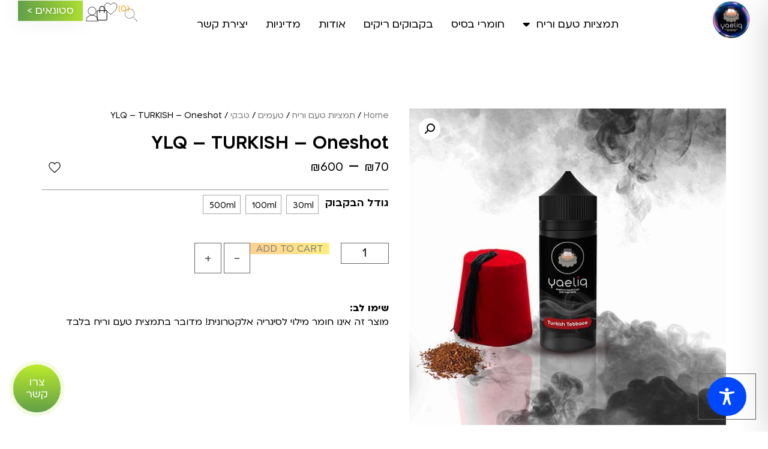

--- FILE ---
content_type: text/css
request_url: https://flavors.co.il/wp-content/uploads/elementor/css/post-11750.css?ver=1768993022
body_size: 1153
content:
.elementor-kit-11750{--e-global-color-primary:#B9E82C;--e-global-color-secondary:#600055;--e-global-color-text:#000000;--e-global-color-accent:#FEDA05;--e-global-color-4778b97:#FEA102;--e-global-color-aebad4a:#FFEAD7;--e-global-color-a117f19:#FFFFFF;--e-global-color-2d9c73b:#FFFDF9;--e-global-color-e4783e5:#FFBE0000;--e-global-color-a386953:#BCEB2B;--e-global-color-32101ad:#61A049;--e-global-color-0965dac:#FFA124;--e-global-color-09ba70b:#FEDE02;--e-global-color-54f4338:#FFF7F1;--e-global-color-cacf615:#FFA982;--e-global-color-ffdfa2e:#F80F6E;--e-global-color-599a2df:#FCFCFC;--e-global-color-bf48843:#FF8F67;--e-global-color-9d6eee9:#FFC309;--e-global-color-f4294e9:#02010100;--e-global-typography-primary-font-family:"פלוני";--e-global-typography-primary-font-weight:600;--e-global-typography-secondary-font-family:"פלוני";--e-global-typography-secondary-font-weight:400;--e-global-typography-text-font-family:"פלוני";--e-global-typography-text-font-weight:400;--e-global-typography-accent-font-family:"פלוני";--e-global-typography-accent-font-weight:500;--e-global-typography-c735135-font-family:"פלוני";--e-global-typography-c735135-font-size:52px;--e-global-typography-c735135-font-weight:500;--e-global-typography-d0afa44-font-family:"פלוני";--e-global-typography-d0afa44-font-size:20px;--e-global-typography-d0afa44-font-weight:normal;--e-global-typography-d0afa44-line-height:27px;--e-global-typography-bd08362-font-family:"פלוני";--e-global-typography-bd08362-font-size:40px;--e-global-typography-bd08362-font-weight:500;--e-global-typography-bce5ba1-font-family:"פלוני";--e-global-typography-bce5ba1-font-size:21px;--e-global-typography-bce5ba1-font-weight:normal;--e-global-typography-bce5ba1-line-height:20px;--e-global-typography-4f506f4-font-family:"פלוני";--e-global-typography-4f506f4-font-size:19px;--e-global-typography-4f506f4-font-weight:normal;--e-global-typography-4f506f4-line-height:20px;--e-global-typography-67d9049-font-family:"פלוני";--e-global-typography-67d9049-font-size:18px;--e-global-typography-67d9049-font-weight:normal;--e-global-typography-67d9049-line-height:25px;--e-global-typography-9f2f9e4-font-family:"פלוני";--e-global-typography-9f2f9e4-font-size:22px;--e-global-typography-9f2f9e4-font-weight:500;--e-global-typography-9f2f9e4-line-height:25px;--e-global-typography-4fd917a-font-family:"פלוני";--e-global-typography-4fd917a-font-size:3.2vw;--e-global-typography-4fd917a-font-weight:500;--e-global-typography-4fd917a-line-height:1em;--e-global-typography-ce4e24b-font-family:"פלוני";--e-global-typography-ce4e24b-font-size:21px;--e-global-typography-ce4e24b-font-weight:500;font-family:"פלוני", Roboto;}.elementor-kit-11750 e-page-transition{background-color:#FFBC7D;}.elementor-kit-11750 a{font-family:"פלוני", Roboto;}.elementor-kit-11750 h1{font-family:"פלוני", Roboto;}.elementor-kit-11750 h2{font-family:"פלוני", Roboto;}.elementor-kit-11750 h3{font-family:"פלוני", Roboto;}.elementor-kit-11750 h4{font-family:"פלוני", Roboto;}.elementor-kit-11750 h5{font-family:"פלוני", Roboto;}.elementor-kit-11750 h6{font-family:"פלוני", Roboto;}.elementor-kit-11750 button,.elementor-kit-11750 input[type="button"],.elementor-kit-11750 input[type="submit"],.elementor-kit-11750 .elementor-button{font-family:"פלוני", Roboto;}.elementor-section.elementor-section-boxed > .elementor-container{max-width:1140px;}.e-con{--container-max-width:1140px;}.elementor-widget:not(:last-child){margin-block-end:20px;}.elementor-element{--widgets-spacing:20px 20px;--widgets-spacing-row:20px;--widgets-spacing-column:20px;}{}h1.page-title{display:var(--page-title-display);}@media(max-width:992px){.elementor-kit-11750{--e-global-typography-4fd917a-font-size:6.5vw;}.elementor-section.elementor-section-boxed > .elementor-container{max-width:1024px;}.e-con{--container-max-width:1024px;}}@media(max-width:767px){.elementor-kit-11750{--e-global-typography-c735135-font-size:45px;--e-global-typography-4fd917a-font-size:12vw;}.elementor-section.elementor-section-boxed > .elementor-container{max-width:767px;}.e-con{--container-max-width:767px;}}/* Start custom CSS */#btn .add_to_cart_inline {
    padding: 0px !important;
    margin: 0px!important;
    border: 0px !important;
}

#btn{
    min-height:30px!important;
    text-align: center;
}

#btn .quantity input{
    width: 50px;
    border-radius: 0px!important;
}

#btn .quantity{
    display: inline-block;
}

#btn button{
    width: 100% ;
    height: 48px!important;
    margin-right: 10px;
}

/*#btn a:hover{*/
/*    background-color: #600055;*/
/*}*/

#btn a.wc-forward{
    display: none;
}

.woocommerce-message {
    border-top-color: #B9E82C;
}

.woocommerce-message::before {
    content: "\e015";
    color: #B9E82C;
}/* End custom CSS */

--- FILE ---
content_type: text/css
request_url: https://flavors.co.il/wp-content/uploads/elementor/css/post-40743.css?ver=1768993881
body_size: 6432
content:
.elementor-40743 .elementor-element.elementor-element-dcff7d6{--display:flex;--min-height:1px;--flex-direction:column;--container-widget-width:100%;--container-widget-height:initial;--container-widget-flex-grow:0;--container-widget-align-self:initial;--flex-wrap-mobile:wrap;--margin-top:0px;--margin-bottom:0px;--margin-left:0px;--margin-right:0px;--padding-top:0px;--padding-bottom:0px;--padding-left:0px;--padding-right:0px;}.elementor-40743 .elementor-element.elementor-element-3b1aa2f{--display:flex;--min-height:10vh;--flex-direction:row;--container-widget-width:initial;--container-widget-height:100%;--container-widget-flex-grow:1;--container-widget-align-self:stretch;--flex-wrap-mobile:wrap;--gap:1px 1px;--row-gap:1px;--column-gap:1px;--margin-top:0px;--margin-bottom:0px;--margin-left:0px;--margin-right:0px;--padding-top:0px;--padding-bottom:0px;--padding-left:0px;--padding-right:0px;}.elementor-40743 .elementor-element.elementor-element-3b1aa2f:not(.elementor-motion-effects-element-type-background), .elementor-40743 .elementor-element.elementor-element-3b1aa2f > .elementor-motion-effects-container > .elementor-motion-effects-layer{background-image:url("https://flavors.co.il/wp-content/uploads/2022/12/באנר-754-01-min-scaled.jpg");background-position:center center;background-repeat:no-repeat;background-size:cover;}.elementor-widget-image .widget-image-caption{color:var( --e-global-color-text );font-family:var( --e-global-typography-text-font-family ), Roboto;font-weight:var( --e-global-typography-text-font-weight );}.elementor-40743 .elementor-element.elementor-element-ed6158f{width:var( --container-widget-width, 19.634% );max-width:19.634%;--container-widget-width:19.634%;--container-widget-flex-grow:0;z-index:6;text-align:start;}.elementor-40743 .elementor-element.elementor-element-ed6158f > .elementor-widget-container{margin:0px 0px 0px 0px;padding:0px 0px 0px 0px;}.elementor-40743 .elementor-element.elementor-element-ed6158f.elementor-element{--align-self:center;--flex-grow:0;--flex-shrink:0;}.elementor-40743 .elementor-element.elementor-element-ed6158f img{height:11vh;object-fit:cover;object-position:center center;}.elementor-40743 .elementor-element.elementor-element-3533f9d{--display:flex;--flex-direction:column;--container-widget-width:calc( ( 1 - var( --container-widget-flex-grow ) ) * 100% );--container-widget-height:initial;--container-widget-flex-grow:0;--container-widget-align-self:initial;--flex-wrap-mobile:wrap;--justify-content:center;--align-items:center;--gap:0px 0px;--row-gap:0px;--column-gap:0px;}.elementor-40743 .elementor-element.elementor-element-3533f9d.e-con{--align-self:center;--flex-grow:0;--flex-shrink:0;}.elementor-40743 .elementor-element.elementor-element-052efd4{--display:flex;--flex-direction:row;--container-widget-width:calc( ( 1 - var( --container-widget-flex-grow ) ) * 100% );--container-widget-height:100%;--container-widget-flex-grow:1;--container-widget-align-self:stretch;--flex-wrap-mobile:wrap;--justify-content:center;--align-items:center;--gap:10px 10px;--row-gap:10px;--column-gap:10px;--margin-top:0px;--margin-bottom:0px;--margin-left:0px;--margin-right:0px;--padding-top:0px;--padding-bottom:0px;--padding-left:0px;--padding-right:0px;}.elementor-widget-heading .elementor-heading-title{font-family:var( --e-global-typography-primary-font-family ), Roboto;font-weight:var( --e-global-typography-primary-font-weight );color:var( --e-global-color-primary );}.elementor-40743 .elementor-element.elementor-element-3d08e20{width:auto;max-width:auto;text-align:center;}.elementor-40743 .elementor-element.elementor-element-3d08e20 .elementor-heading-title{font-family:"פלוני", Roboto;font-size:1.2vw;font-weight:400;color:var( --e-global-color-a117f19 );}.elementor-40743 .elementor-element.elementor-element-25c7203{width:auto;max-width:auto;text-align:center;}.elementor-40743 .elementor-element.elementor-element-25c7203 .elementor-heading-title{font-family:"פלוני", Roboto;font-size:1.2vw;font-weight:400;color:var( --e-global-color-a117f19 );}.elementor-40743 .elementor-element.elementor-element-b2a4bf5{width:auto;max-width:auto;text-align:center;}.elementor-40743 .elementor-element.elementor-element-b2a4bf5 > .elementor-widget-container{padding:5px 10px 5px 10px;border-style:dashed;border-width:2px 2px 2px 2px;border-color:var( --e-global-color-primary );border-radius:0px 0px 0px 0px;}.elementor-40743 .elementor-element.elementor-element-b2a4bf5 .elementor-heading-title{font-family:"פלוני", Roboto;font-size:1.2vw;font-weight:bold;color:var( --e-global-color-primary );}.elementor-40743 .elementor-element.elementor-element-65a16de{--display:flex;--min-height:3vh;--flex-direction:row;--container-widget-width:calc( ( 1 - var( --container-widget-flex-grow ) ) * 100% );--container-widget-height:100%;--container-widget-flex-grow:1;--container-widget-align-self:stretch;--flex-wrap-mobile:wrap;--justify-content:center;--align-items:center;--gap:10px 10px;--row-gap:10px;--column-gap:10px;--margin-top:0px;--margin-bottom:0px;--margin-left:0px;--margin-right:0px;--padding-top:0px;--padding-bottom:0px;--padding-left:0px;--padding-right:0px;}.elementor-40743 .elementor-element.elementor-element-c8d1563 > .elementor-widget-container{margin:-8px 0px 0px 0px;}.elementor-40743 .elementor-element.elementor-element-c8d1563{text-align:center;}.elementor-40743 .elementor-element.elementor-element-c8d1563 .elementor-heading-title{font-family:"פלוני", Roboto;font-size:1vw;font-weight:400;color:var( --e-global-color-a117f19 );}.elementor-40743 .elementor-element.elementor-element-4ce11b6{width:auto;max-width:auto;text-align:center;}.elementor-40743 .elementor-element.elementor-element-4ce11b6 > .elementor-widget-container{margin:0px 0px 0px 0px;padding:0px 0px 0px 0px;}.elementor-40743 .elementor-element.elementor-element-4ce11b6.elementor-element{--align-self:flex-start;}.elementor-40743 .elementor-element.elementor-element-4ce11b6 img{height:11vh;object-fit:cover;object-position:center center;}.elementor-40743 .elementor-element.elementor-element-e7d0268{--display:flex;--min-height:9vh;--justify-content:center;--align-items:center;--container-widget-width:calc( ( 1 - var( --container-widget-flex-grow ) ) * 100% );--gap:0px 0px;--row-gap:0px;--column-gap:0px;--margin-top:0px;--margin-bottom:0px;--margin-left:0px;--margin-right:0px;--padding-top:10px;--padding-bottom:0px;--padding-left:0px;--padding-right:0px;}.elementor-40743 .elementor-element.elementor-element-e7d0268:not(.elementor-motion-effects-element-type-background), .elementor-40743 .elementor-element.elementor-element-e7d0268 > .elementor-motion-effects-container > .elementor-motion-effects-layer{background-position:center center;background-repeat:no-repeat;background-size:cover;}.elementor-40743 .elementor-element.elementor-element-13ef506{width:auto;max-width:auto;text-align:center;}.elementor-40743 .elementor-element.elementor-element-13ef506 .elementor-heading-title{font-family:"פלוני", Roboto;font-size:1.2vw;font-weight:400;color:var( --e-global-color-a117f19 );}.elementor-40743 .elementor-element.elementor-element-12f54fc{--display:flex;--flex-direction:row;--container-widget-width:calc( ( 1 - var( --container-widget-flex-grow ) ) * 100% );--container-widget-height:100%;--container-widget-flex-grow:1;--container-widget-align-self:stretch;--flex-wrap-mobile:wrap;--justify-content:center;--align-items:center;--gap:10px 10px;--row-gap:10px;--column-gap:10px;--margin-top:0px;--margin-bottom:0px;--margin-left:0px;--margin-right:0px;--padding-top:0px;--padding-bottom:0px;--padding-left:0px;--padding-right:0px;}.elementor-40743 .elementor-element.elementor-element-89b5551{width:auto;max-width:auto;text-align:center;}.elementor-40743 .elementor-element.elementor-element-89b5551 .elementor-heading-title{font-family:"פלוני", Roboto;font-size:1.2vw;font-weight:400;color:var( --e-global-color-a117f19 );}.elementor-40743 .elementor-element.elementor-element-334e635{width:auto;max-width:auto;text-align:center;}.elementor-40743 .elementor-element.elementor-element-334e635 > .elementor-widget-container{padding:5px 10px 5px 10px;border-style:dashed;border-width:2px 2px 2px 2px;border-color:var( --e-global-color-primary );border-radius:0px 0px 0px 0px;}.elementor-40743 .elementor-element.elementor-element-334e635 .elementor-heading-title{font-family:"פלוני", Roboto;font-size:1.2vw;font-weight:bold;color:var( --e-global-color-primary );}.elementor-40743 .elementor-element.elementor-element-097dd56 > .elementor-widget-container{margin:-8px 0px 0px 0px;}.elementor-40743 .elementor-element.elementor-element-097dd56{text-align:center;}.elementor-40743 .elementor-element.elementor-element-097dd56 .elementor-heading-title{font-family:"פלוני", Roboto;font-size:1vw;font-weight:400;color:var( --e-global-color-a117f19 );}.elementor-40743 .elementor-element.elementor-element-dfe0bba{--display:flex;--min-height:80px;--flex-direction:row;--container-widget-width:calc( ( 1 - var( --container-widget-flex-grow ) ) * 100% );--container-widget-height:100%;--container-widget-flex-grow:1;--container-widget-align-self:stretch;--flex-wrap-mobile:wrap;--justify-content:space-between;--align-items:center;--overlay-opacity:0.5;box-shadow:0px 0px 10px 0px rgba(0, 0, 0, 0);--margin-top:0px;--margin-bottom:0px;--margin-left:0px;--margin-right:0px;--padding-top:0px;--padding-bottom:0px;--padding-left:30px;--padding-right:30px;--z-index:1000;}.elementor-40743 .elementor-element.elementor-element-dfe0bba:not(.elementor-motion-effects-element-type-background), .elementor-40743 .elementor-element.elementor-element-dfe0bba > .elementor-motion-effects-container > .elementor-motion-effects-layer{background-color:var( --e-global-color-a117f19 );}.elementor-40743 .elementor-element.elementor-element-dfe0bba::before, .elementor-40743 .elementor-element.elementor-element-dfe0bba > .elementor-background-video-container::before, .elementor-40743 .elementor-element.elementor-element-dfe0bba > .e-con-inner > .elementor-background-video-container::before, .elementor-40743 .elementor-element.elementor-element-dfe0bba > .elementor-background-slideshow::before, .elementor-40743 .elementor-element.elementor-element-dfe0bba > .e-con-inner > .elementor-background-slideshow::before, .elementor-40743 .elementor-element.elementor-element-dfe0bba > .elementor-motion-effects-container > .elementor-motion-effects-layer::before{background-color:var( --e-global-color-a117f19 );--background-overlay:'';}.elementor-widget-theme-site-logo .widget-image-caption{color:var( --e-global-color-text );font-family:var( --e-global-typography-text-font-family ), Roboto;font-weight:var( --e-global-typography-text-font-weight );}.elementor-40743 .elementor-element.elementor-element-80743eb > .elementor-widget-container{margin:0px 0px 0px 0px;}.elementor-40743 .elementor-element.elementor-element-80743eb{z-index:500;}.elementor-40743 .elementor-element.elementor-element-80743eb img{width:63px;}.elementor-widget-nav-menu .elementor-nav-menu .elementor-item{font-family:var( --e-global-typography-primary-font-family ), Roboto;font-weight:var( --e-global-typography-primary-font-weight );}.elementor-widget-nav-menu .elementor-nav-menu--main .elementor-item{color:var( --e-global-color-text );fill:var( --e-global-color-text );}.elementor-widget-nav-menu .elementor-nav-menu--main .elementor-item:hover,
					.elementor-widget-nav-menu .elementor-nav-menu--main .elementor-item.elementor-item-active,
					.elementor-widget-nav-menu .elementor-nav-menu--main .elementor-item.highlighted,
					.elementor-widget-nav-menu .elementor-nav-menu--main .elementor-item:focus{color:var( --e-global-color-accent );fill:var( --e-global-color-accent );}.elementor-widget-nav-menu .elementor-nav-menu--main:not(.e--pointer-framed) .elementor-item:before,
					.elementor-widget-nav-menu .elementor-nav-menu--main:not(.e--pointer-framed) .elementor-item:after{background-color:var( --e-global-color-accent );}.elementor-widget-nav-menu .e--pointer-framed .elementor-item:before,
					.elementor-widget-nav-menu .e--pointer-framed .elementor-item:after{border-color:var( --e-global-color-accent );}.elementor-widget-nav-menu{--e-nav-menu-divider-color:var( --e-global-color-text );}.elementor-widget-nav-menu .elementor-nav-menu--dropdown .elementor-item, .elementor-widget-nav-menu .elementor-nav-menu--dropdown  .elementor-sub-item{font-family:var( --e-global-typography-accent-font-family ), Roboto;font-weight:var( --e-global-typography-accent-font-weight );}.elementor-40743 .elementor-element.elementor-element-d626b51 > .elementor-widget-container{margin:0em 0em 0em -4em;}.elementor-40743 .elementor-element.elementor-element-d626b51.elementor-element{--align-self:center;--flex-grow:1;--flex-shrink:0;}.elementor-40743 .elementor-element.elementor-element-d626b51 .elementor-menu-toggle{margin-right:auto;background-color:#FFFFFF;}.elementor-40743 .elementor-element.elementor-element-d626b51 .elementor-nav-menu .elementor-item{font-family:"פלוני", Roboto;font-size:20px;font-weight:normal;line-height:20px;}.elementor-40743 .elementor-element.elementor-element-d626b51 .elementor-nav-menu--main .elementor-item:hover,
					.elementor-40743 .elementor-element.elementor-element-d626b51 .elementor-nav-menu--main .elementor-item.elementor-item-active,
					.elementor-40743 .elementor-element.elementor-element-d626b51 .elementor-nav-menu--main .elementor-item.highlighted,
					.elementor-40743 .elementor-element.elementor-element-d626b51 .elementor-nav-menu--main .elementor-item:focus{color:var( --e-global-color-text );fill:var( --e-global-color-text );}.elementor-40743 .elementor-element.elementor-element-d626b51 .elementor-nav-menu--main:not(.e--pointer-framed) .elementor-item:before,
					.elementor-40743 .elementor-element.elementor-element-d626b51 .elementor-nav-menu--main:not(.e--pointer-framed) .elementor-item:after{background-color:#FEDA05;}.elementor-40743 .elementor-element.elementor-element-d626b51 .e--pointer-framed .elementor-item:before,
					.elementor-40743 .elementor-element.elementor-element-d626b51 .e--pointer-framed .elementor-item:after{border-color:#FEDA05;}.elementor-40743 .elementor-element.elementor-element-d626b51 .elementor-nav-menu--main .elementor-item{padding-left:6px;padding-right:6px;}.elementor-40743 .elementor-element.elementor-element-d626b51{--e-nav-menu-horizontal-menu-item-margin:calc( 18px / 2 );}.elementor-40743 .elementor-element.elementor-element-d626b51 .elementor-nav-menu--main:not(.elementor-nav-menu--layout-horizontal) .elementor-nav-menu > li:not(:last-child){margin-bottom:18px;}.elementor-40743 .elementor-element.elementor-element-d626b51 .elementor-nav-menu--dropdown a, .elementor-40743 .elementor-element.elementor-element-d626b51 .elementor-menu-toggle{color:var( --e-global-color-text );fill:var( --e-global-color-text );}.elementor-40743 .elementor-element.elementor-element-d626b51 .elementor-nav-menu--dropdown a:hover,
					.elementor-40743 .elementor-element.elementor-element-d626b51 .elementor-nav-menu--dropdown a:focus,
					.elementor-40743 .elementor-element.elementor-element-d626b51 .elementor-nav-menu--dropdown a.elementor-item-active,
					.elementor-40743 .elementor-element.elementor-element-d626b51 .elementor-nav-menu--dropdown a.highlighted,
					.elementor-40743 .elementor-element.elementor-element-d626b51 .elementor-menu-toggle:hover,
					.elementor-40743 .elementor-element.elementor-element-d626b51 .elementor-menu-toggle:focus{color:var( --e-global-color-text );}.elementor-40743 .elementor-element.elementor-element-d626b51 .elementor-nav-menu--dropdown a:hover,
					.elementor-40743 .elementor-element.elementor-element-d626b51 .elementor-nav-menu--dropdown a:focus,
					.elementor-40743 .elementor-element.elementor-element-d626b51 .elementor-nav-menu--dropdown a.elementor-item-active,
					.elementor-40743 .elementor-element.elementor-element-d626b51 .elementor-nav-menu--dropdown a.highlighted{background-color:#FF8F6700;}.elementor-40743 .elementor-element.elementor-element-d626b51 .elementor-nav-menu--dropdown a.elementor-item-active{color:var( --e-global-color-text );}.elementor-40743 .elementor-element.elementor-element-d626b51 .elementor-nav-menu--dropdown .elementor-item, .elementor-40743 .elementor-element.elementor-element-d626b51 .elementor-nav-menu--dropdown  .elementor-sub-item{font-family:"פלוני", Roboto;font-size:18px;font-weight:normal;}.elementor-40743 .elementor-element.elementor-element-d626b51 .elementor-nav-menu--main .elementor-nav-menu--dropdown, .elementor-40743 .elementor-element.elementor-element-d626b51 .elementor-nav-menu__container.elementor-nav-menu--dropdown{box-shadow:0px 0px 25px 0px rgba(0, 0, 0, 0.05);}.elementor-40743 .elementor-element.elementor-element-d626b51 div.elementor-menu-toggle{color:var( --e-global-color-text );}.elementor-40743 .elementor-element.elementor-element-d626b51 div.elementor-menu-toggle svg{fill:var( --e-global-color-text );}.elementor-40743 .elementor-element.elementor-element-edd5c9f.elementor-element{--flex-grow:1;--flex-shrink:0;}.elementor-40743 .elementor-element.elementor-element-edd5c9f .elementor-menu-toggle{margin-right:auto;background-color:#FFFFFF;}.elementor-40743 .elementor-element.elementor-element-edd5c9f .elementor-nav-menu .elementor-item{font-family:"פלוני", Roboto;font-size:20px;font-weight:normal;line-height:20px;}.elementor-40743 .elementor-element.elementor-element-edd5c9f .elementor-nav-menu--main .elementor-item:hover,
					.elementor-40743 .elementor-element.elementor-element-edd5c9f .elementor-nav-menu--main .elementor-item.elementor-item-active,
					.elementor-40743 .elementor-element.elementor-element-edd5c9f .elementor-nav-menu--main .elementor-item.highlighted,
					.elementor-40743 .elementor-element.elementor-element-edd5c9f .elementor-nav-menu--main .elementor-item:focus{color:var( --e-global-color-text );fill:var( --e-global-color-text );}.elementor-40743 .elementor-element.elementor-element-edd5c9f .elementor-nav-menu--main:not(.e--pointer-framed) .elementor-item:before,
					.elementor-40743 .elementor-element.elementor-element-edd5c9f .elementor-nav-menu--main:not(.e--pointer-framed) .elementor-item:after{background-color:#FEDA05;}.elementor-40743 .elementor-element.elementor-element-edd5c9f .e--pointer-framed .elementor-item:before,
					.elementor-40743 .elementor-element.elementor-element-edd5c9f .e--pointer-framed .elementor-item:after{border-color:#FEDA05;}.elementor-40743 .elementor-element.elementor-element-edd5c9f .elementor-nav-menu--main .elementor-item{padding-left:6px;padding-right:6px;}.elementor-40743 .elementor-element.elementor-element-edd5c9f{--e-nav-menu-horizontal-menu-item-margin:calc( 18px / 2 );}.elementor-40743 .elementor-element.elementor-element-edd5c9f .elementor-nav-menu--main:not(.elementor-nav-menu--layout-horizontal) .elementor-nav-menu > li:not(:last-child){margin-bottom:18px;}.elementor-40743 .elementor-element.elementor-element-edd5c9f .elementor-nav-menu--dropdown a, .elementor-40743 .elementor-element.elementor-element-edd5c9f .elementor-menu-toggle{color:var( --e-global-color-text );fill:var( --e-global-color-text );}.elementor-40743 .elementor-element.elementor-element-edd5c9f .elementor-nav-menu--dropdown a:hover,
					.elementor-40743 .elementor-element.elementor-element-edd5c9f .elementor-nav-menu--dropdown a:focus,
					.elementor-40743 .elementor-element.elementor-element-edd5c9f .elementor-nav-menu--dropdown a.elementor-item-active,
					.elementor-40743 .elementor-element.elementor-element-edd5c9f .elementor-nav-menu--dropdown a.highlighted{background-color:var( --e-global-color-e4783e5 );}.elementor-40743 .elementor-element.elementor-element-edd5c9f .elementor-nav-menu--dropdown .elementor-item, .elementor-40743 .elementor-element.elementor-element-edd5c9f .elementor-nav-menu--dropdown  .elementor-sub-item{font-family:"פלוני", Roboto;font-weight:normal;}.elementor-40743 .elementor-element.elementor-element-edd5c9f .elementor-nav-menu--main .elementor-nav-menu--dropdown, .elementor-40743 .elementor-element.elementor-element-edd5c9f .elementor-nav-menu__container.elementor-nav-menu--dropdown{box-shadow:0px 0px 25px 0px rgba(0, 0, 0, 0.05);}.elementor-40743 .elementor-element.elementor-element-edd5c9f div.elementor-menu-toggle{color:var( --e-global-color-text );}.elementor-40743 .elementor-element.elementor-element-edd5c9f div.elementor-menu-toggle svg{fill:var( --e-global-color-text );}.elementor-40743 .elementor-element.elementor-element-2eefd1d > .elementor-widget-container{margin:0px 0px 0px -6px;padding:0px 0px 0px 0px;}.elementor-40743 .elementor-element.elementor-element-2eefd1d .jet-search__field{margin:0px 0px 0px 0px;border-radius:0px 0px 0px 0px;}.elementor-40743 .elementor-element.elementor-element-2eefd1d .jet-search__submit-icon{font-size:30px;}.elementor-40743 .elementor-element.elementor-element-2eefd1d .jet-search__submit{background-color:var( --e-global-color-text );margin:0px 0px 0px 0px;}.elementor-40743 .elementor-element.elementor-element-2eefd1d .jet-search__popup:not(.jet-search__popup--full-screen){width:300px;}.elementor-40743 .elementor-element.elementor-element-2eefd1d .jet-search__popup--full-screen .jet-search__popup-content{width:300px;}.elementor-40743 .elementor-element.elementor-element-2eefd1d .jet-search__popup{box-shadow:0px 9px 17px 0px rgba(0, 0, 0, 0.09);top:51px;bottom:auto;left:-149px;right:auto;}.elementor-40743 .elementor-element.elementor-element-2eefd1d .jet-search__popup-trigger-icon{font-size:30px;}.elementor-40743 .elementor-element.elementor-element-2eefd1d .jet-search__popup-trigger{background-color:var( --e-global-color-e4783e5 );color:var( --e-global-color-text );padding:10px 0px 0px 0px;margin:10px -5px 0px -5px;}.elementor-40743 .elementor-element.elementor-element-2eefd1d .jet-search__popup-trigger:hover{background-color:var( --e-global-color-e4783e5 );color:var( --e-global-color-text );}.elementor-40743 .elementor-element.elementor-element-2eefd1d .jet-search__popup-close-icon{font-size:22px;}.elementor-40743 .elementor-element.elementor-element-2eefd1d .jet-search__popup-close{background-color:var( --e-global-color-primary );color:var( --e-global-color-text );padding:0px 10px 0px 10px;margin:0px 0px 0px 0px;border-radius:0px 0px 0px 0px;}.elementor-40743 .elementor-element.elementor-element-37a7dcc > .elementor-widget-container{margin:-3px 0px 0px -18px;}.elementor-40743 .elementor-element.elementor-element-37a7dcc .jet-wishlist-count-button__link{color:var( --e-global-color-text );background-color:var( --e-global-color-e4783e5 );border-radius:0px 0px 0px 0px;padding:0px 0px 0px 0px;margin:0px 0px 0px 0px;}.elementor-40743 .elementor-element.elementor-element-37a7dcc .jet-wishlist-count-button__link:hover{color:var( --e-global-color-text );}.elementor-40743 .elementor-element.elementor-element-37a7dcc .jet-wishlist-count-button__wrapper{text-align:left;}.elementor-40743 .elementor-element.elementor-element-37a7dcc .jet-wishlist-count-button__icon{font-size:23px;color:#B9E82C00;margin:0px 15px 0px 0px;}.elementor-40743 .elementor-element.elementor-element-37a7dcc .jet-wishlist-count-button__link:hover .jet-wishlist-count-button__icon{color:var( --e-global-color-e4783e5 );}.elementor-40743 .elementor-element.elementor-element-37a7dcc .jet-wishlist-count-button__count{width:10px;height:25px;color:var( --e-global-color-4778b97 );}.elementor-40743 .elementor-element.elementor-element-37a7dcc .jet-wishlist-count-button__link:hover .jet-wishlist-count-button__count{color:var( --e-global-color-4778b97 );}.elementor-widget-woocommerce-menu-cart .elementor-menu-cart__toggle .elementor-button{font-family:var( --e-global-typography-primary-font-family ), Roboto;font-weight:var( --e-global-typography-primary-font-weight );}.elementor-widget-woocommerce-menu-cart .elementor-menu-cart__product-name a{font-family:var( --e-global-typography-primary-font-family ), Roboto;font-weight:var( --e-global-typography-primary-font-weight );}.elementor-widget-woocommerce-menu-cart .elementor-menu-cart__product-price{font-family:var( --e-global-typography-primary-font-family ), Roboto;font-weight:var( --e-global-typography-primary-font-weight );}.elementor-widget-woocommerce-menu-cart .elementor-menu-cart__footer-buttons .elementor-button{font-family:var( --e-global-typography-primary-font-family ), Roboto;font-weight:var( --e-global-typography-primary-font-weight );}.elementor-widget-woocommerce-menu-cart .elementor-menu-cart__footer-buttons a.elementor-button--view-cart{font-family:var( --e-global-typography-primary-font-family ), Roboto;font-weight:var( --e-global-typography-primary-font-weight );}.elementor-widget-woocommerce-menu-cart .elementor-menu-cart__footer-buttons a.elementor-button--checkout{font-family:var( --e-global-typography-primary-font-family ), Roboto;font-weight:var( --e-global-typography-primary-font-weight );}.elementor-widget-woocommerce-menu-cart .woocommerce-mini-cart__empty-message{font-family:var( --e-global-typography-primary-font-family ), Roboto;font-weight:var( --e-global-typography-primary-font-weight );}.elementor-40743 .elementor-element.elementor-element-d15fc66 > .elementor-widget-container{margin:0px 0px 0px -20px;}.elementor-40743 .elementor-element.elementor-element-d15fc66{--main-alignment:right;--divider-style:solid;--subtotal-divider-style:solid;--elementor-remove-from-cart-button:none;--remove-from-cart-button:block;--toggle-button-icon-color:var( --e-global-color-text );--toggle-button-icon-hover-color:var( --e-global-color-text );--toggle-button-border-width:0px;--toggle-icon-size:26px;--toggle-icon-padding:8px 8px 8px 8px;--cart-border-style:none;--cart-border-radius:0px 0px 0px 0px;--cart-padding:24px 25px 24px 25px;--cart-close-icon-size:28px;--cart-close-button-color:var( --e-global-color-text );--remove-item-button-color:var( --e-global-color-text );--menu-cart-subtotal-text-align:center;--product-price-color:var( --e-global-color-0965dac );--cart-footer-layout:1fr;--products-max-height-sidecart:calc(100vh - 300px);--products-max-height-minicart:calc(100vh - 450px);--view-cart-button-text-color:var( --e-global-color-text );--view-cart-button-background-color:var( --e-global-color-e4783e5 );--view-cart-button-hover-text-color:var( --e-global-color-text );--view-cart-button-hover-background-color:var( --e-global-color-e4783e5 );--checkout-button-text-color:var( --e-global-color-text );--checkout-button-hover-text-color:var( --e-global-color-text );--empty-message-alignment:center;}.elementor-40743 .elementor-element.elementor-element-d15fc66.elementor-menu-cart--cart-type-mini-cart .elementor-menu-cart__container{left:0;right:auto;transform:none;}.elementor-40743 .elementor-element.elementor-element-d15fc66 .elementor-menu-cart__subtotal{font-weight:500;}.elementor-40743 .elementor-element.elementor-element-d15fc66 .widget_shopping_cart_content{--subtotal-divider-left-width:0;--subtotal-divider-right-width:0;}.elementor-40743 .elementor-element.elementor-element-d15fc66 .elementor-menu-cart__product-name a{font-family:"פלוני", Roboto;font-size:18px;font-weight:500;line-height:20px;color:var( --e-global-color-text );}.elementor-40743 .elementor-element.elementor-element-d15fc66 .elementor-menu-cart__product .variation{font-size:18px;font-weight:normal;line-height:19px;}.elementor-40743 .elementor-element.elementor-element-d15fc66 .elementor-menu-cart__product-price{font-family:"פלוני", Roboto;font-size:18px;font-weight:normal;}.elementor-40743 .elementor-element.elementor-element-d15fc66 .elementor-menu-cart__product-price .product-quantity{font-size:18px;font-weight:normal;}.elementor-40743 .elementor-element.elementor-element-d15fc66 .elementor-menu-cart__footer-buttons .elementor-button{font-family:"פלוני", Roboto;font-size:18px;font-weight:500;line-height:14px;}.elementor-40743 .elementor-element.elementor-element-d15fc66 .elementor-menu-cart__footer-buttons a.elementor-button--view-cart{font-family:"פלוני", Roboto;font-size:19px;font-weight:normal;}.elementor-40743 .elementor-element.elementor-element-d15fc66 .elementor-button--view-cart{border-style:solid;border-width:1px 1px 1px 1px;border-color:var( --e-global-color-text );}.elementor-40743 .elementor-element.elementor-element-d15fc66 .elementor-menu-cart__footer-buttons a.elementor-button--checkout{font-family:"פלוני", Roboto;font-size:19px;font-weight:normal;}.elementor-40743 .elementor-element.elementor-element-d15fc66 .woocommerce-mini-cart__empty-message{font-family:"פלוני", Roboto;font-size:19px;font-weight:normal;}.elementor-widget-icon.elementor-view-stacked .elementor-icon{background-color:var( --e-global-color-primary );}.elementor-widget-icon.elementor-view-framed .elementor-icon, .elementor-widget-icon.elementor-view-default .elementor-icon{color:var( --e-global-color-primary );border-color:var( --e-global-color-primary );}.elementor-widget-icon.elementor-view-framed .elementor-icon, .elementor-widget-icon.elementor-view-default .elementor-icon svg{fill:var( --e-global-color-primary );}.elementor-40743 .elementor-element.elementor-element-b796c8a > .elementor-widget-container{margin:7px 0px 0px 0px;padding:0px 0px 0px 0px;}.elementor-40743 .elementor-element.elementor-element-b796c8a .elementor-icon-wrapper{text-align:center;}.elementor-40743 .elementor-element.elementor-element-b796c8a.elementor-view-stacked .elementor-icon{background-color:var( --e-global-color-text );}.elementor-40743 .elementor-element.elementor-element-b796c8a.elementor-view-framed .elementor-icon, .elementor-40743 .elementor-element.elementor-element-b796c8a.elementor-view-default .elementor-icon{color:var( --e-global-color-text );border-color:var( --e-global-color-text );}.elementor-40743 .elementor-element.elementor-element-b796c8a.elementor-view-framed .elementor-icon, .elementor-40743 .elementor-element.elementor-element-b796c8a.elementor-view-default .elementor-icon svg{fill:var( --e-global-color-text );}.elementor-40743 .elementor-element.elementor-element-b796c8a .elementor-icon{font-size:31px;}.elementor-40743 .elementor-element.elementor-element-b796c8a .elementor-icon svg{height:31px;}.elementor-widget-button .elementor-button{background-color:var( --e-global-color-accent );font-family:var( --e-global-typography-accent-font-family ), Roboto;font-weight:var( --e-global-typography-accent-font-weight );}.elementor-40743 .elementor-element.elementor-element-dbe86b5 .elementor-button{font-family:"פלוני", Roboto;font-size:20px;font-weight:normal;line-height:20px;padding:7px 15px 7px 15px;}.elementor-theme-builder-content-area{height:400px;}.elementor-location-header:before, .elementor-location-footer:before{content:"";display:table;clear:both;}@media(min-width:768px){.elementor-40743 .elementor-element.elementor-element-3b1aa2f{--content-width:100%;}.elementor-40743 .elementor-element.elementor-element-3533f9d{--width:100%;}}@media(max-width:992px){.elementor-40743 .elementor-element.elementor-element-3b1aa2f{--min-height:10vh;}.elementor-40743 .elementor-element.elementor-element-3b1aa2f:not(.elementor-motion-effects-element-type-background), .elementor-40743 .elementor-element.elementor-element-3b1aa2f > .elementor-motion-effects-container > .elementor-motion-effects-layer{background-size:cover;}.elementor-40743 .elementor-element.elementor-element-052efd4{--flex-direction:row;--container-widget-width:initial;--container-widget-height:100%;--container-widget-flex-grow:1;--container-widget-align-self:stretch;--flex-wrap-mobile:wrap;}.elementor-40743 .elementor-element.elementor-element-3d08e20 .elementor-heading-title{font-size:2.1vw;}.elementor-40743 .elementor-element.elementor-element-e7d0268:not(.elementor-motion-effects-element-type-background), .elementor-40743 .elementor-element.elementor-element-e7d0268 > .elementor-motion-effects-container > .elementor-motion-effects-layer{background-image:url("https://flavors.co.il/wp-content/uploads/2022/12/באנר-טאבלט332-02-min-scaled.jpg");background-size:cover;}.elementor-40743 .elementor-element.elementor-element-e7d0268{--min-height:88px;}.elementor-40743 .elementor-element.elementor-element-13ef506 > .elementor-widget-container{margin:0px 0px 5px 0px;}.elementor-40743 .elementor-element.elementor-element-13ef506 .elementor-heading-title{font-size:2.1vw;}.elementor-40743 .elementor-element.elementor-element-12f54fc{--flex-direction:row;--container-widget-width:initial;--container-widget-height:100%;--container-widget-flex-grow:1;--container-widget-align-self:stretch;--flex-wrap-mobile:wrap;}.elementor-40743 .elementor-element.elementor-element-89b5551 .elementor-heading-title{font-size:2.1vw;}.elementor-40743 .elementor-element.elementor-element-334e635 .elementor-heading-title{font-size:1.6vw;}.elementor-40743 .elementor-element.elementor-element-097dd56 > .elementor-widget-container{margin:0px 0px 0px 0px;}.elementor-40743 .elementor-element.elementor-element-097dd56 .elementor-heading-title{font-size:1.5vw;}.elementor-40743 .elementor-element.elementor-element-dfe0bba{--flex-direction:row;--container-widget-width:initial;--container-widget-height:100%;--container-widget-flex-grow:1;--container-widget-align-self:stretch;--flex-wrap-mobile:wrap;--justify-content:space-between;--padding-top:13px;--padding-bottom:13px;--padding-left:25px;--padding-right:25px;}.elementor-40743 .elementor-element.elementor-element-dfe0bba.e-con{--align-self:flex-end;}.elementor-40743 .elementor-element.elementor-element-80743eb > .elementor-widget-container{margin:0px 0px 0px 0px;}.elementor-40743 .elementor-element.elementor-element-80743eb.elementor-element{--flex-grow:1;--flex-shrink:0;}.elementor-40743 .elementor-element.elementor-element-80743eb{text-align:start;}.elementor-40743 .elementor-element.elementor-element-80743eb img{width:10vw;}.elementor-40743 .elementor-element.elementor-element-d626b51 > .elementor-widget-container{margin:6px -15px 0px 0px;padding:0px 0px 0px 0px;}.elementor-40743 .elementor-element.elementor-element-d626b51.elementor-element{--order:99999 /* order end hack */;--flex-grow:0;--flex-shrink:1;}.elementor-40743 .elementor-element.elementor-element-d626b51 .elementor-nav-menu--dropdown a{padding-top:15px;padding-bottom:15px;}.elementor-40743 .elementor-element.elementor-element-d626b51{--nav-menu-icon-size:30px;}.elementor-40743 .elementor-element.elementor-element-edd5c9f > .elementor-widget-container{margin:6px -15px 0px 0px;padding:0px 0px 0px 0px;}.elementor-40743 .elementor-element.elementor-element-edd5c9f.elementor-element{--order:99999 /* order end hack */;--flex-grow:0;--flex-shrink:1;}.elementor-40743 .elementor-element.elementor-element-edd5c9f .elementor-nav-menu--dropdown a{padding-top:15px;padding-bottom:15px;}.elementor-40743 .elementor-element.elementor-element-edd5c9f{--nav-menu-icon-size:30px;}.elementor-40743 .elementor-element.elementor-element-dbe86b5.elementor-element{--order:99999 /* order end hack */;}}@media(max-width:767px){.elementor-40743 .elementor-element.elementor-element-e7d0268:not(.elementor-motion-effects-element-type-background), .elementor-40743 .elementor-element.elementor-element-e7d0268 > .elementor-motion-effects-container > .elementor-motion-effects-layer{background-image:url("https://flavors.co.il/wp-content/uploads/2022/12/באנר-מוביילל-04-min.jpg");background-position:bottom center;}.elementor-40743 .elementor-element.elementor-element-e7d0268{--min-height:173px;--justify-content:flex-start;--padding-top:6%;--padding-bottom:0%;--padding-left:2%;--padding-right:2%;}.elementor-40743 .elementor-element.elementor-element-13ef506 .elementor-heading-title{font-size:20px;line-height:22px;}.elementor-40743 .elementor-element.elementor-element-89b5551 .elementor-heading-title{font-size:22px;}.elementor-40743 .elementor-element.elementor-element-334e635 .elementor-heading-title{font-size:20px;}.elementor-40743 .elementor-element.elementor-element-097dd56{width:100%;max-width:100%;}.elementor-40743 .elementor-element.elementor-element-097dd56 .elementor-heading-title{font-size:13px;}.elementor-40743 .elementor-element.elementor-element-dfe0bba{--flex-direction:row;--container-widget-width:calc( ( 1 - var( --container-widget-flex-grow ) ) * 100% );--container-widget-height:100%;--container-widget-flex-grow:1;--container-widget-align-self:stretch;--flex-wrap-mobile:wrap;--justify-content:space-between;--align-items:center;--gap:6px 6px;--row-gap:6px;--column-gap:6px;--padding-top:7px;--padding-bottom:6px;--padding-left:13px;--padding-right:16px;}.elementor-40743 .elementor-element.elementor-element-80743eb > .elementor-widget-container{margin:0px 0px 0px 0px;}.elementor-40743 .elementor-element.elementor-element-80743eb.elementor-element{--order:-99999 /* order start hack */;}.elementor-40743 .elementor-element.elementor-element-80743eb{z-index:500;text-align:start;}.elementor-40743 .elementor-element.elementor-element-80743eb img{width:70px;}.elementor-40743 .elementor-element.elementor-element-d626b51 > .elementor-widget-container{margin:0px 0px 0px 0px;}.elementor-40743 .elementor-element.elementor-element-d626b51 .elementor-nav-menu--dropdown a{padding-top:18px;padding-bottom:18px;}.elementor-40743 .elementor-element.elementor-element-d626b51{--nav-menu-icon-size:35px;}.elementor-40743 .elementor-element.elementor-element-edd5c9f > .elementor-widget-container{margin:0px 0px 0px 0px;}.elementor-40743 .elementor-element.elementor-element-edd5c9f .elementor-nav-menu--dropdown .elementor-item, .elementor-40743 .elementor-element.elementor-element-edd5c9f .elementor-nav-menu--dropdown  .elementor-sub-item{font-size:18px;}.elementor-40743 .elementor-element.elementor-element-edd5c9f .elementor-nav-menu--dropdown a{padding-top:18px;padding-bottom:18px;}.elementor-40743 .elementor-element.elementor-element-edd5c9f{--nav-menu-icon-size:35px;}.elementor-40743 .elementor-element.elementor-element-2eefd1d > .elementor-widget-container{margin:-10px 0px 0px 8px;}.elementor-40743 .elementor-element.elementor-element-2eefd1d .jet-search__popup:not(.jet-search__popup--full-screen){width:219px;}.elementor-40743 .elementor-element.elementor-element-2eefd1d .jet-search__popup--full-screen .jet-search__popup-content{width:219px;}.elementor-40743 .elementor-element.elementor-element-2eefd1d .jet-search__popup{top:54px;bottom:auto;left:-189px;right:auto;}.elementor-40743 .elementor-element.elementor-element-37a7dcc > .elementor-widget-container{margin:-8px 0px 0px 5px;padding:0px 0px 0px 0px;}.elementor-40743 .elementor-element.elementor-element-37a7dcc.elementor-element{--flex-grow:1;--flex-shrink:0;}.elementor-40743 .elementor-element.elementor-element-37a7dcc .jet-wishlist-count-button__link{padding:0px 0px 0px 0px;margin:0px 0px 0px 0px;}.elementor-40743 .elementor-element.elementor-element-37a7dcc .jet-wishlist-count-button__wrapper{text-align:left;}.elementor-40743 .elementor-element.elementor-element-37a7dcc .jet-wishlist-count-button__icon{font-size:30px;}.elementor-40743 .elementor-element.elementor-element-37a7dcc .jet-wishlist-count-button__count{width:10px;height:35px;}.elementor-40743 .elementor-element.elementor-element-d15fc66 > .elementor-widget-container{margin:-5px 5px 0px 0px;padding:0px 0px 0px 0px;}.elementor-40743 .elementor-element.elementor-element-d15fc66{--main-alignment:right;--mini-cart-spacing:0px;--toggle-icon-size:33px;--toggle-icon-padding:0px 0px 0px 0px;--menu-cart-subtotal-text-align:center;}.elementor-40743 .elementor-element.elementor-element-d15fc66.elementor-menu-cart--cart-type-mini-cart .elementor-menu-cart__container{left:50%;right:auto;transform:translateX(-50%);}.elementor-40743 .elementor-element.elementor-element-b796c8a > .elementor-widget-container{margin:0px 5px 0px 0px;}.elementor-40743 .elementor-element.elementor-element-b796c8a .elementor-icon{font-size:36px;}.elementor-40743 .elementor-element.elementor-element-b796c8a .elementor-icon svg{height:36px;}}/* Start custom CSS for nav-menu, class: .elementor-element-d626b51 */.elementor-40743 .elementor-element.elementor-element-d626b51 .elementor-item::after {
  text-transform: uppercase;
  transition: 0.5s;
  background-size: 200% auto;
  background-image: linear-gradient(to right, #61A049 0%, #BCEB2B 51%, #61A049 100%)
!important;
}

.elementor-item::after:hover {
  background-position: right center!important;
}

.elementor-nav-menu--dropdown a:hover,
.elementor-35014 .elementor-element.elementor-element-91501f2 .elementor-nav-menu--dropdown a:hover, .elementor-35014 .elementor-element.elementor-element-91501f2 .elementor-nav-menu--dropdown a.elementor-item-active, .elementor-35014 .elementor-element.elementor-element-91501f2 .elementor-nav-menu--dropdown a.highlighted{
   text-transform: uppercase;
  transition: 0.5s;
  background-size: 200% auto;
  background-image: linear-gradient(to right, #61A049 0%, #BCEB2B 51%, #61A049 100%)
!important;
color: white;
}

/*.elementor-nav-menu--dropdown a:hover {*/
/*  background-position: right center!important;*/
/*}*/

@media screen and (max-width: 1180px) and (min-width: 1024px){
    .elementor-nav-menu__align-center .elementor-nav-menu {
    margin-right: 0;
    
}
.elementor-40743 .elementor-element.elementor-element-d626b51 .elementor-nav-menu--main .elementor-item {
    padding-left: 0px;
    padding-right: 2px;
}
}/* End custom CSS */
/* Start custom CSS for nav-menu, class: .elementor-element-edd5c9f */.elementor-40743 .elementor-element.elementor-element-edd5c9f .elementor-item::after {
  text-transform: uppercase;
  transition: 0.5s;
  background-size: 200% auto;
  background-image: linear-gradient(to right, #61A049 0%, #BCEB2B 51%, #61A049 100%)
!important;
}

.elementor-item::after:hover {
  background-position: right center!important;
}

.elementor-nav-menu--dropdown a:hover,
.elementor-35014 .elementor-element.elementor-element-91501f2 .elementor-nav-menu--dropdown a:hover, .elementor-35014 .elementor-element.elementor-element-91501f2 .elementor-nav-menu--dropdown a.elementor-item-active, .elementor-35014 .elementor-element.elementor-element-91501f2 .elementor-nav-menu--dropdown a.highlighted{
   text-transform: uppercase;
  transition: 0.5s;
  background-size: 200% auto;
  background-image: linear-gradient(to right, #61A049 0%, #BCEB2B 51%, #61A049 100%)
!important;
color: white;
}

/*.elementor-nav-menu--dropdown a:hover {*/
/*  background-position: right center!important;*/
/*}*/



.elementor-40743 .elementor-element.elementor-element-edd5c9f .menu-item-41297 a{
  transition: 0.5s;
  background-size: 200% auto;
  background-image: linear-gradient(to right, #61A049 0%, #BCEB2B 51%, #61A049 100%)
!important;
 background-position: right center!important;
  text-transform: uppercase;
  transition: 0.5s;
  background-size: 200% auto;
  background-image: linear-gradient(to right, #BCEB2B 0%, #61A049 51%, #BCEB2B 100%)
!important;
}

.menu-item-41297 a:hover{
  color: white!important;
}/* End custom CSS */
/* Start custom CSS for jet-search, class: .elementor-element-2eefd1d */.elementor-40743 .elementor-element.elementor-element-2eefd1d .jet-search__popup-close{
        background-image: linear-gradient(to right, #FFA124 0%, #FEDE02 51%, #FFA124 100%);
        background-size: 200% auto;
}

.elementor-40743 .elementor-element.elementor-element-2eefd1d .jet-search__popup-close:hover{
background-position: right center;
}

.jet-search .jet-search__popup-trigger {
    border: 0px solid #666 !important;
    padding: 10px 0px 0px 0px !important;
    }
    
.elementor-40743 .elementor-element.elementor-element-2eefd1d     .quantity .qty::-webkit-outer-spin-button,
 .quantity .qty::-webkit-inner-spin-button {
-webkit-appearance: none;
margin: 0;
}
.elementor-40743 .elementor-element.elementor-element-2eefd1d button:not(.single_add_to_cart_button) {
flex-basis: auto !important;
padding: 0px 5px 0px 5px !important;
overflow: hidden;
background-color: #0000 !important;
color: #666 !important;
border: 1px solid black;
text-transform: none !important;
font-weight: normal !important;
font-size:26px !important;
border-radius: 0px!important;

}/* End custom CSS */
/* Start custom CSS for woocommerce-menu-cart, class: .elementor-element-d15fc66 */.elementor-menu-cart__product {
    padding-left: 40px;
}

.elementor-40743 .elementor-element.elementor-element-d15fc66 .woocommerce-Price-amount {
    font-size: 18px!important;
}

.elementor-button--checkout{
    flex: 1 1 auto;
  text-align: center;
  text-transform: uppercase;
  transition: 0.5s;
  background-size: 200% auto;
  color: white;
  text-shadow: 0px 0px 10px rgba(0,0,0,0.2);
  box-shadow: 0 0 40px #eee;
  border-radius: 0px;
 }

.elementor-button--checkout:hover{
  background-position: right center; /* change the direction of the change here */
}

 .elementor-button--checkout{
  background-image: linear-gradient(to right, #61A049 0%, #FFA124 0%, #FEDE02 51%, #FFA124 100%);
}


@media only screen and (max-width: 736px){
.elementor-widget-woocommerce-menu-cart.elementor-menu-cart--cart-type-mini-cart .elementor-menu-cart__main {
margin-left: 10px;
}
}/* End custom CSS */
/* Start custom CSS for button, class: .elementor-element-dbe86b5 */.elementor-40743 .elementor-element.elementor-element-dbe86b5 .elementor-button {
  flex: 1 1 auto;
  text-align: center;
  text-transform: uppercase;
  transition: 0.5s;
  background-size: 200% auto;
  color: white;
  text-shadow: 0px 0px 10px rgba(0,0,0,0.2);
  box-shadow: 0 0 40px #eee;
  border-radius: 0px;
 }

.elementor-40743 .elementor-element.elementor-element-dbe86b5 .elementor-button:hover {
  background-position: right center; /* change the direction of the change here */
}

.elementor-40743 .elementor-element.elementor-element-dbe86b5 .elementor-button {
  background-image: linear-gradient(to right, #61A049 0%, #BCEB2B 60%, #61A049 100%);
}/* End custom CSS */
/* Start custom CSS for container, class: .elementor-element-dfe0bba */.elementor-40743 .elementor-element.elementor-element-dfe0bba.elementor-sticky--active {
    box-shadow: 0px 5px 20px 0px rgba(0,0,0,.1);
}
.elementor-40743 .elementor-element.elementor-element-dfe0bba {
    transition: all 0.4s
}

/*.elementor-40743 .elementor-element.elementor-element-dfe0bba .logo-img img {*/
/*    transition: 0.4s all;*/
/*}*/

/*.elementor-40743 .elementor-element.elementor-element-dfe0bba.elementor-sticky--active .logo-img img {*/
/*    width: 50px;*/
/*}*//* End custom CSS */
/* Start Custom Fonts CSS */@font-face {
	font-family: 'פלוני';
	font-style: normal;
	font-weight: bold;
	font-display: auto;
	src: url('https://flavors.co.il/wp-content/uploads/2022/07/ploni-bold-aaa.eot');
	src: url('https://flavors.co.il/wp-content/uploads/2022/07/ploni-bold-aaa.eot?#iefix') format('embedded-opentype'),
		url('https://flavors.co.il/wp-content/uploads/2022/07/ploni-bold-aaa.woff2') format('woff2'),
		url('https://flavors.co.il/wp-content/uploads/2022/07/ploni-bold-aaa.woff') format('woff'),
		url('https://flavors.co.il/wp-content/uploads/2022/07/ploni-bold-aaa.ttf') format('truetype');
}
@font-face {
	font-family: 'פלוני';
	font-style: normal;
	font-weight: normal;
	font-display: auto;
	src: url('https://flavors.co.il/wp-content/uploads/2022/07/ploni-regular-aaa.eot');
	src: url('https://flavors.co.il/wp-content/uploads/2022/07/ploni-regular-aaa.eot?#iefix') format('embedded-opentype'),
		url('https://flavors.co.il/wp-content/uploads/2022/07/ploni-regular-aaa.woff2') format('woff2'),
		url('https://flavors.co.il/wp-content/uploads/2022/07/ploni-regular-aaa.woff') format('woff'),
		url('https://flavors.co.il/wp-content/uploads/2022/07/ploni-regular-aaa.ttf') format('truetype');
}
@font-face {
	font-family: 'פלוני';
	font-style: normal;
	font-weight: 500;
	font-display: auto;
	src: url('https://flavors.co.il/wp-content/uploads/2022/07/ploni-demibold-aaa.eot');
	src: url('https://flavors.co.il/wp-content/uploads/2022/07/ploni-demibold-aaa.eot?#iefix') format('embedded-opentype'),
		url('https://flavors.co.il/wp-content/uploads/2022/07/ploni-demibold-aaa.woff2') format('woff2'),
		url('https://flavors.co.il/wp-content/uploads/2022/07/ploni-demibold-aaa.woff') format('woff'),
		url('https://flavors.co.il/wp-content/uploads/2022/07/ploni-demibold-aaa.ttf') format('truetype');
}
/* End Custom Fonts CSS */

--- FILE ---
content_type: text/css
request_url: https://flavors.co.il/wp-content/uploads/elementor/css/post-35190.css?ver=1768993881
body_size: 4092
content:
.elementor-35190 .elementor-element.elementor-element-371b044{--display:flex;--flex-direction:row;--container-widget-width:initial;--container-widget-height:100%;--container-widget-flex-grow:1;--container-widget-align-self:stretch;--flex-wrap-mobile:wrap;--margin-top:0px;--margin-bottom:0px;--margin-left:0px;--margin-right:0px;--padding-top:60px;--padding-bottom:60px;--padding-left:0px;--padding-right:0px;}.elementor-35190 .elementor-element.elementor-element-371b044:not(.elementor-motion-effects-element-type-background), .elementor-35190 .elementor-element.elementor-element-371b044 > .elementor-motion-effects-container > .elementor-motion-effects-layer{background-color:#FFF7F1;}.elementor-35190 .elementor-element.elementor-element-4229509{--display:flex;--flex-direction:column;--container-widget-width:100%;--container-widget-height:initial;--container-widget-flex-grow:0;--container-widget-align-self:initial;--flex-wrap-mobile:wrap;}.elementor-35190 .elementor-element.elementor-element-4229509.e-con{--flex-grow:0;--flex-shrink:0;}.elementor-widget-theme-site-logo .widget-image-caption{color:var( --e-global-color-text );font-family:var( --e-global-typography-text-font-family ), Roboto;font-weight:var( --e-global-typography-text-font-weight );}.elementor-35190 .elementor-element.elementor-element-2671678{text-align:start;}.elementor-35190 .elementor-element.elementor-element-2671678 img{width:89%;}.elementor-35190 .elementor-element.elementor-element-5eb82bc{--display:flex;--flex-direction:column;--container-widget-width:100%;--container-widget-height:initial;--container-widget-flex-grow:0;--container-widget-align-self:initial;--flex-wrap-mobile:wrap;--justify-content:flex-start;--padding-top:0%;--padding-bottom:0%;--padding-left:4%;--padding-right:1%;}.elementor-35190 .elementor-element.elementor-element-5eb82bc.e-con{--flex-grow:0;--flex-shrink:0;}.elementor-widget-heading .elementor-heading-title{font-family:var( --e-global-typography-primary-font-family ), Roboto;font-weight:var( --e-global-typography-primary-font-weight );color:var( --e-global-color-primary );}.elementor-35190 .elementor-element.elementor-element-c66a6ed{text-align:start;}.elementor-35190 .elementor-element.elementor-element-c66a6ed .elementor-heading-title{font-family:"פלוני", Roboto;font-size:20px;font-weight:500;color:var( --e-global-color-text );}.elementor-widget-form .elementor-field-group > label, .elementor-widget-form .elementor-field-subgroup label{color:var( --e-global-color-text );}.elementor-widget-form .elementor-field-group > label{font-family:var( --e-global-typography-text-font-family ), Roboto;font-weight:var( --e-global-typography-text-font-weight );}.elementor-widget-form .elementor-field-type-html{color:var( --e-global-color-text );font-family:var( --e-global-typography-text-font-family ), Roboto;font-weight:var( --e-global-typography-text-font-weight );}.elementor-widget-form .elementor-field-group .elementor-field{color:var( --e-global-color-text );}.elementor-widget-form .elementor-field-group .elementor-field, .elementor-widget-form .elementor-field-subgroup label{font-family:var( --e-global-typography-text-font-family ), Roboto;font-weight:var( --e-global-typography-text-font-weight );}.elementor-widget-form .elementor-button{font-family:var( --e-global-typography-accent-font-family ), Roboto;font-weight:var( --e-global-typography-accent-font-weight );}.elementor-widget-form .e-form__buttons__wrapper__button-next{background-color:var( --e-global-color-accent );}.elementor-widget-form .elementor-button[type="submit"]{background-color:var( --e-global-color-accent );}.elementor-widget-form .e-form__buttons__wrapper__button-previous{background-color:var( --e-global-color-accent );}.elementor-widget-form .elementor-message{font-family:var( --e-global-typography-text-font-family ), Roboto;font-weight:var( --e-global-typography-text-font-weight );}.elementor-widget-form .e-form__indicators__indicator, .elementor-widget-form .e-form__indicators__indicator__label{font-family:var( --e-global-typography-accent-font-family ), Roboto;font-weight:var( --e-global-typography-accent-font-weight );}.elementor-widget-form{--e-form-steps-indicator-inactive-primary-color:var( --e-global-color-text );--e-form-steps-indicator-active-primary-color:var( --e-global-color-accent );--e-form-steps-indicator-completed-primary-color:var( --e-global-color-accent );--e-form-steps-indicator-progress-color:var( --e-global-color-accent );--e-form-steps-indicator-progress-background-color:var( --e-global-color-text );--e-form-steps-indicator-progress-meter-color:var( --e-global-color-text );}.elementor-widget-form .e-form__indicators__indicator__progress__meter{font-family:var( --e-global-typography-accent-font-family ), Roboto;font-weight:var( --e-global-typography-accent-font-weight );}.elementor-35190 .elementor-element.elementor-element-8c78216 > .elementor-widget-container{padding:0px 0px 0px 0px;}.elementor-35190 .elementor-element.elementor-element-8c78216 .elementor-field-group{padding-right:calc( 0px/2 );padding-left:calc( 0px/2 );margin-bottom:0px;}.elementor-35190 .elementor-element.elementor-element-8c78216 .elementor-form-fields-wrapper{margin-left:calc( -0px/2 );margin-right:calc( -0px/2 );margin-bottom:-0px;}.elementor-35190 .elementor-element.elementor-element-8c78216 .elementor-field-group.recaptcha_v3-bottomleft, .elementor-35190 .elementor-element.elementor-element-8c78216 .elementor-field-group.recaptcha_v3-bottomright{margin-bottom:0;}body.rtl .elementor-35190 .elementor-element.elementor-element-8c78216 .elementor-labels-inline .elementor-field-group > label{padding-left:0px;}body:not(.rtl) .elementor-35190 .elementor-element.elementor-element-8c78216 .elementor-labels-inline .elementor-field-group > label{padding-right:0px;}body .elementor-35190 .elementor-element.elementor-element-8c78216 .elementor-labels-above .elementor-field-group > label{padding-bottom:0px;}.elementor-35190 .elementor-element.elementor-element-8c78216 .elementor-field-group > label, .elementor-35190 .elementor-element.elementor-element-8c78216 .elementor-field-subgroup label{color:#FEDE02;}.elementor-35190 .elementor-element.elementor-element-8c78216 .elementor-field-type-html{padding-bottom:0px;}.elementor-35190 .elementor-element.elementor-element-8c78216 .elementor-field-group .elementor-field, .elementor-35190 .elementor-element.elementor-element-8c78216 .elementor-field-subgroup label{font-family:"פלוני", Roboto;font-size:19px;font-weight:400;line-height:23px;}.elementor-35190 .elementor-element.elementor-element-8c78216 .elementor-field-group .elementor-field:not(.elementor-select-wrapper){background-color:#ffffff;border-color:var( --e-global-color-a117f19 );border-width:1px 1px 1px 1px;border-radius:0px 0px 0px 0px;}.elementor-35190 .elementor-element.elementor-element-8c78216 .elementor-field-group .elementor-select-wrapper select{background-color:#ffffff;border-color:var( --e-global-color-a117f19 );border-width:1px 1px 1px 1px;border-radius:0px 0px 0px 0px;}.elementor-35190 .elementor-element.elementor-element-8c78216 .elementor-field-group .elementor-select-wrapper::before{color:var( --e-global-color-a117f19 );}.elementor-35190 .elementor-element.elementor-element-8c78216 .elementor-button{font-family:"פלוני", Roboto;font-size:19px;font-weight:400;border-radius:0px 0px 0px 0px;}.elementor-35190 .elementor-element.elementor-element-8c78216 .e-form__buttons__wrapper__button-next{background-color:var( --e-global-color-secondary );color:var( --e-global-color-text );}.elementor-35190 .elementor-element.elementor-element-8c78216 .elementor-button[type="submit"]{background-color:var( --e-global-color-secondary );color:var( --e-global-color-text );}.elementor-35190 .elementor-element.elementor-element-8c78216 .elementor-button[type="submit"] svg *{fill:var( --e-global-color-text );}.elementor-35190 .elementor-element.elementor-element-8c78216 .e-form__buttons__wrapper__button-previous{color:var( --e-global-color-text );}.elementor-35190 .elementor-element.elementor-element-8c78216 .e-form__buttons__wrapper__button-next:hover{color:var( --e-global-color-text );}.elementor-35190 .elementor-element.elementor-element-8c78216 .elementor-button[type="submit"]:hover{color:var( --e-global-color-text );}.elementor-35190 .elementor-element.elementor-element-8c78216 .elementor-button[type="submit"]:hover svg *{fill:var( --e-global-color-text );}.elementor-35190 .elementor-element.elementor-element-8c78216 .e-form__buttons__wrapper__button-previous:hover{color:var( --e-global-color-text );}.elementor-35190 .elementor-element.elementor-element-8c78216{--e-form-steps-indicators-spacing:20px;--e-form-steps-indicator-padding:30px;--e-form-steps-indicator-inactive-secondary-color:#ffffff;--e-form-steps-indicator-active-secondary-color:#ffffff;--e-form-steps-indicator-completed-secondary-color:#ffffff;--e-form-steps-divider-width:1px;--e-form-steps-divider-gap:10px;}.elementor-35190 .elementor-element.elementor-element-187d1e5{--grid-template-columns:repeat(0, auto);--icon-size:24px;--grid-column-gap:2px;--grid-row-gap:0px;}.elementor-35190 .elementor-element.elementor-element-187d1e5 .elementor-widget-container{text-align:right;}.elementor-35190 .elementor-element.elementor-element-187d1e5 > .elementor-widget-container{margin:16px 0px 0px 0px;}.elementor-35190 .elementor-element.elementor-element-187d1e5 .elementor-social-icon{background-color:var( --e-global-color-e4783e5 );--icon-padding:0.3em;border-style:solid;border-width:1px 1px 1px 1px;border-color:var( --e-global-color-e4783e5 );}.elementor-35190 .elementor-element.elementor-element-187d1e5 .elementor-social-icon i{color:var( --e-global-color-text );}.elementor-35190 .elementor-element.elementor-element-187d1e5 .elementor-social-icon svg{fill:var( --e-global-color-text );}.elementor-35190 .elementor-element.elementor-element-187d1e5 .elementor-icon{border-radius:35px 35px 35px 35px;}.elementor-35190 .elementor-element.elementor-element-187d1e5 .elementor-social-icon:hover{background-color:var( --e-global-color-e4783e5 );border-color:var( --e-global-color-text );}.elementor-35190 .elementor-element.elementor-element-187d1e5 .elementor-social-icon:hover i{color:var( --e-global-color-text );}.elementor-35190 .elementor-element.elementor-element-187d1e5 .elementor-social-icon:hover svg{fill:var( --e-global-color-text );}.elementor-35190 .elementor-element.elementor-element-fff0d2a{--display:flex;--flex-direction:row;--container-widget-width:initial;--container-widget-height:100%;--container-widget-flex-grow:1;--container-widget-align-self:stretch;--flex-wrap-mobile:wrap;--justify-content:flex-end;}.elementor-widget-sitemap .elementor-sitemap-title{color:var( --e-global-color-primary );font-family:var( --e-global-typography-primary-font-family ), Roboto;font-weight:var( --e-global-typography-primary-font-weight );}.elementor-widget-sitemap .elementor-sitemap-item, .elementor-widget-sitemap span.elementor-sitemap-list, .elementor-widget-sitemap .elementor-sitemap-item a{color:var( --e-global-color-text );font-family:var( --e-global-typography-text-font-family ), Roboto;font-weight:var( --e-global-typography-text-font-weight );}.elementor-widget-sitemap .elementor-sitemap-item{color:var( --e-global-color-text );}.elementor-35190 .elementor-element.elementor-element-7a3db39 > .elementor-widget-container{margin:0px 0px 0px 25px;}.elementor-35190 .elementor-element.elementor-element-7a3db39 .elementor-sitemap-section{flex-basis:calc( 1 / 1 * 100% );padding:0px 0px 0px 0px;}body:not(.rtl) .elementor-35190 .elementor-element.elementor-element-7a3db39 .elementor-sitemap-section ul{margin-left:0px;}body.rtl .elementor-35190 .elementor-element.elementor-element-7a3db39 .elementor-sitemap-section ul{margin-right:0px;}.elementor-35190 .elementor-element.elementor-element-7a3db39 .elementor-sitemap-title{color:var( --e-global-color-text );font-family:"פלוני", Roboto;font-size:20px;font-weight:500;}.elementor-35190 .elementor-element.elementor-element-7a3db39 .elementor-sitemap-item, .elementor-35190 .elementor-element.elementor-element-7a3db39 span.elementor-sitemap-list, .elementor-35190 .elementor-element.elementor-element-7a3db39 .elementor-sitemap-item a{font-family:"פלוני", Roboto;font-size:18px;font-weight:400;}.elementor-35190 .elementor-element.elementor-element-7a3db39 .elementor-sitemap-list, .elementor-35190 .elementor-element.elementor-element-7a3db39 .elementor-sitemap-list .children{list-style-type:none;}.elementor-35190 .elementor-element.elementor-element-4353668{--display:flex;--flex-direction:column;--container-widget-width:100%;--container-widget-height:initial;--container-widget-flex-grow:0;--container-widget-align-self:initial;--flex-wrap-mobile:wrap;--gap:10px 10px;--row-gap:10px;--column-gap:10px;}.elementor-35190 .elementor-element.elementor-element-4353668.e-con{--flex-grow:0;--flex-shrink:0;}.elementor-35190 .elementor-element.elementor-element-a0bb6f4 .elementor-heading-title{font-family:"פלוני", Roboto;font-size:20px;font-weight:500;color:var( --e-global-color-text );}.elementor-widget-nav-menu .elementor-nav-menu .elementor-item{font-family:var( --e-global-typography-primary-font-family ), Roboto;font-weight:var( --e-global-typography-primary-font-weight );}.elementor-widget-nav-menu .elementor-nav-menu--main .elementor-item{color:var( --e-global-color-text );fill:var( --e-global-color-text );}.elementor-widget-nav-menu .elementor-nav-menu--main .elementor-item:hover,
					.elementor-widget-nav-menu .elementor-nav-menu--main .elementor-item.elementor-item-active,
					.elementor-widget-nav-menu .elementor-nav-menu--main .elementor-item.highlighted,
					.elementor-widget-nav-menu .elementor-nav-menu--main .elementor-item:focus{color:var( --e-global-color-accent );fill:var( --e-global-color-accent );}.elementor-widget-nav-menu .elementor-nav-menu--main:not(.e--pointer-framed) .elementor-item:before,
					.elementor-widget-nav-menu .elementor-nav-menu--main:not(.e--pointer-framed) .elementor-item:after{background-color:var( --e-global-color-accent );}.elementor-widget-nav-menu .e--pointer-framed .elementor-item:before,
					.elementor-widget-nav-menu .e--pointer-framed .elementor-item:after{border-color:var( --e-global-color-accent );}.elementor-widget-nav-menu{--e-nav-menu-divider-color:var( --e-global-color-text );}.elementor-widget-nav-menu .elementor-nav-menu--dropdown .elementor-item, .elementor-widget-nav-menu .elementor-nav-menu--dropdown  .elementor-sub-item{font-family:var( --e-global-typography-accent-font-family ), Roboto;font-weight:var( --e-global-typography-accent-font-weight );}.elementor-35190 .elementor-element.elementor-element-133fdad > .elementor-widget-container{margin:0px -21px 0px 0px;}.elementor-35190 .elementor-element.elementor-element-133fdad .elementor-nav-menu .elementor-item{font-family:"פלוני", Roboto;font-size:18px;font-weight:400;}.elementor-35190 .elementor-element.elementor-element-133fdad .elementor-nav-menu--main .elementor-item:hover,
					.elementor-35190 .elementor-element.elementor-element-133fdad .elementor-nav-menu--main .elementor-item.elementor-item-active,
					.elementor-35190 .elementor-element.elementor-element-133fdad .elementor-nav-menu--main .elementor-item.highlighted,
					.elementor-35190 .elementor-element.elementor-element-133fdad .elementor-nav-menu--main .elementor-item:focus{color:var( --e-global-color-text );fill:var( --e-global-color-text );}.elementor-35190 .elementor-element.elementor-element-133fdad .elementor-nav-menu--main .elementor-item.elementor-item-active{color:var( --e-global-color-text );}.elementor-35190 .elementor-element.elementor-element-133fdad .elementor-nav-menu--main .elementor-item{padding-top:4px;padding-bottom:4px;}.elementor-35190 .elementor-element.elementor-element-0a4aaa7{--display:flex;--min-height:0px;--flex-direction:row;--container-widget-width:calc( ( 1 - var( --container-widget-flex-grow ) ) * 100% );--container-widget-height:100%;--container-widget-flex-grow:1;--container-widget-align-self:stretch;--flex-wrap-mobile:wrap;--justify-content:center;--align-items:center;--gap:6px 6px;--row-gap:6px;--column-gap:6px;--margin-top:0px;--margin-bottom:0px;--margin-left:0px;--margin-right:0px;--padding-top:20px;--padding-bottom:20px;--padding-left:0px;--padding-right:0px;}.elementor-35190 .elementor-element.elementor-element-44dbb3e{text-align:center;}.elementor-35190 .elementor-element.elementor-element-44dbb3e .elementor-heading-title{font-family:"פלוני", Roboto;font-size:16px;font-weight:normal;color:var( --e-global-color-text );}.elementor-35190 .elementor-element.elementor-element-073862e{text-align:center;}.elementor-35190 .elementor-element.elementor-element-073862e .elementor-heading-title{font-family:"פלוני", Roboto;font-size:16px;font-weight:normal;color:var( --e-global-color-text );}.elementor-widget-button .elementor-button{background-color:var( --e-global-color-accent );font-family:var( --e-global-typography-accent-font-family ), Roboto;font-weight:var( --e-global-typography-accent-font-weight );}.elementor-35190 .elementor-element.elementor-element-1beb74d .elementor-button{background-color:var( --e-global-color-e4783e5 );font-family:"פלוני", Roboto;font-size:20px;font-weight:normal;line-height:20px;fill:var( --e-global-color-a117f19 );color:var( --e-global-color-a117f19 );border-radius:0px 0px 0px 0px;padding:20px 0px 20px 0px;}.elementor-35190 .elementor-element.elementor-element-1beb74d{width:var( --container-widget-width, 79px );max-width:79px;--container-widget-width:79px;--container-widget-flex-grow:0;bottom:32px;z-index:999;}.elementor-35190 .elementor-element.elementor-element-1beb74d > .elementor-widget-container{background-color:transparent;padding:0px 0px 0px 0px;background-image:linear-gradient(180deg, var( --e-global-color-a386953 ) 0%, var( --e-global-color-32101ad ) 100%);border-radius:100px 100px 100px 100px;}body:not(.rtl) .elementor-35190 .elementor-element.elementor-element-1beb74d{right:21.8px;}body.rtl .elementor-35190 .elementor-element.elementor-element-1beb74d{left:21.8px;}.elementor-35190 .elementor-element.elementor-element-1beb74d .elementor-button:hover, .elementor-35190 .elementor-element.elementor-element-1beb74d .elementor-button:focus{color:var( --e-global-color-a117f19 );border-color:var( --e-global-color-e4783e5 );}.elementor-35190 .elementor-element.elementor-element-1beb74d .elementor-button:hover svg, .elementor-35190 .elementor-element.elementor-element-1beb74d .elementor-button:focus svg{fill:var( --e-global-color-a117f19 );}.elementor-theme-builder-content-area{height:400px;}.elementor-location-header:before, .elementor-location-footer:before{content:"";display:table;clear:both;}@media(max-width:992px){.elementor-35190 .elementor-element.elementor-element-371b044{--padding-top:60px;--padding-bottom:60px;--padding-left:15px;--padding-right:15px;}.elementor-35190 .elementor-element.elementor-element-4229509{--margin-top:0px;--margin-bottom:0px;--margin-left:0px;--margin-right:0px;--padding-top:0px;--padding-bottom:0px;--padding-left:0px;--padding-right:0px;}.elementor-35190 .elementor-element.elementor-element-2671678 img{width:69%;}.elementor-35190 .elementor-element.elementor-element-5eb82bc{--padding-top:0%;--padding-bottom:0%;--padding-left:0%;--padding-right:0%;}.elementor-35190 .elementor-element.elementor-element-fff0d2a{--justify-content:flex-end;--gap:0px 0px;--row-gap:0px;--column-gap:0px;}.elementor-35190 .elementor-element.elementor-element-7a3db39 > .elementor-widget-container{margin:-10px 0px 0px 25px;padding:0px 0px 0px 0px;}.elementor-35190 .elementor-element.elementor-element-7a3db39 .elementor-sitemap-section{flex-basis:calc( 1 / 1 * 100% );}.elementor-35190 .elementor-element.elementor-element-1beb74d .elementor-button{font-size:19px;}}@media(max-width:767px){.elementor-35190 .elementor-element.elementor-element-371b044{--padding-top:0px;--padding-bottom:50px;--padding-left:15px;--padding-right:15px;}.elementor-35190 .elementor-element.elementor-element-4229509{--flex-direction:column;--container-widget-width:100%;--container-widget-height:initial;--container-widget-flex-grow:0;--container-widget-align-self:initial;--flex-wrap-mobile:wrap;--justify-content:flex-start;--margin-top:0px;--margin-bottom:9px;--margin-left:0px;--margin-right:0px;}.elementor-35190 .elementor-element.elementor-element-2671678{width:auto;max-width:auto;text-align:center;}.elementor-35190 .elementor-element.elementor-element-2671678.elementor-element{--align-self:flex-start;}.elementor-35190 .elementor-element.elementor-element-2671678 img{width:30%;}.elementor-35190 .elementor-element.elementor-element-c66a6ed{text-align:start;}.elementor-35190 .elementor-element.elementor-element-c66a6ed .elementor-heading-title{font-size:22px;}.elementor-35190 .elementor-element.elementor-element-8c78216 .elementor-field-group .elementor-field, .elementor-35190 .elementor-element.elementor-element-8c78216 .elementor-field-subgroup label{font-size:21px;}.elementor-35190 .elementor-element.elementor-element-187d1e5 .elementor-widget-container{text-align:right;}.elementor-35190 .elementor-element.elementor-element-187d1e5 > .elementor-widget-container{margin:0px 0px 0px 0px;}.elementor-35190 .elementor-element.elementor-element-187d1e5{--icon-size:28px;--grid-column-gap:7px;}.elementor-35190 .elementor-element.elementor-element-fff0d2a{--content-width:100%;--justify-content:flex-start;--margin-top:10px;--margin-bottom:0px;--margin-left:0px;--margin-right:0px;--padding-top:0px;--padding-bottom:0px;--padding-left:0px;--padding-right:0px;}.elementor-35190 .elementor-element.elementor-element-7a3db39 > .elementor-widget-container{margin:-10px 0px 0px 50px;}.elementor-35190 .elementor-element.elementor-element-7a3db39 .elementor-sitemap-section{flex-basis:calc( 1 / 1 * 100% );}.elementor-35190 .elementor-element.elementor-element-7a3db39 .elementor-sitemap-item, .elementor-35190 .elementor-element.elementor-element-7a3db39 span.elementor-sitemap-list, .elementor-35190 .elementor-element.elementor-element-7a3db39 .elementor-sitemap-item a{font-size:20px;}.elementor-35190 .elementor-element.elementor-element-4353668{--width:50%;--padding-top:0px;--padding-bottom:0px;--padding-left:0px;--padding-right:0px;}.elementor-35190 .elementor-element.elementor-element-0a4aaa7{--min-height:50px;}.elementor-35190 .elementor-element.elementor-element-073862e.elementor-element{--order:-99999 /* order start hack */;}.elementor-35190 .elementor-element.elementor-element-1beb74d{--container-widget-width:73px;--container-widget-flex-grow:0;width:var( --container-widget-width, 73px );max-width:73px;bottom:11px;}body:not(.rtl) .elementor-35190 .elementor-element.elementor-element-1beb74d{right:10px;}body.rtl .elementor-35190 .elementor-element.elementor-element-1beb74d{left:10px;}.elementor-35190 .elementor-element.elementor-element-1beb74d .elementor-button{font-size:19px;padding:16px 6px 16px 6px;}}@media(min-width:768px){.elementor-35190 .elementor-element.elementor-element-4229509{--width:12.508%;}.elementor-35190 .elementor-element.elementor-element-5eb82bc{--width:47.599%;}.elementor-35190 .elementor-element.elementor-element-4353668{--width:49.527%;}}@media(max-width:992px) and (min-width:768px){.elementor-35190 .elementor-element.elementor-element-4229509{--width:20%;}.elementor-35190 .elementor-element.elementor-element-5eb82bc{--width:34%;}.elementor-35190 .elementor-element.elementor-element-fff0d2a{--content-width:100%;}}/* Start custom CSS for form, class: .elementor-element-8c78216 */.elementor-35190 .elementor-element.elementor-element-8c78216 .elementor-button{
  text-align: center;
  text-transform: uppercase;
  transition: 0.5s;
  background-size: 200% auto;
  text-shadow: 0px 0px 10px rgba(0,0,0,0.2);
  box-shadow: 0 0 40px #eee;
  border-radius: 0px;
  font-size: 19px!important;
 }

.elementor-35190 .elementor-element.elementor-element-8c78216 .elementor-button:hover {
  background-position: right center; /* change the direction of the change here */
}

.elementor-35190 .elementor-element.elementor-element-8c78216 .elementor-button {
  background-image: linear-gradient(to right, #FFA124 0%, #FEDE02 51%, #FFA124 100%);
}

.elementor-35190 .elementor-element.elementor-element-8c78216 .elementor-button-text{
    color: black!important;
}

.elementor-35190 .elementor-element.elementor-element-8c78216 button:not(.single_add_to_cart_button) {
    
    border: 0px solid #666 !important;
}/* End custom CSS */
/* Start custom CSS for sitemap, class: .elementor-element-7a3db39 */.elementor-sitemap-page-list{
     margin-right: -40px!important;
}

.elementor-sitemap-title {
 margin-bottom: 5px;
}/* End custom CSS */
/* Start custom CSS for button, class: .elementor-element-1beb74d */.elementor-35190 .elementor-element.elementor-element-1beb74d .elementor-widget-container:before,
.elementor-35190 .elementor-element.elementor-element-1beb74d .elementor-widget-container:after{
      content: ' ';
      width: 100%;
      height: 100%;
      position: absolute;
      z-index: -1;
      left:0px;
      bottom: 0px;
      background-color: #b5e3289c;
      border-radius: 100%;
      
      animation-duration: 1.2s;
      animation-iteration-count: infinite;
      animation-direction: alternate-reverse;
      animation-name: whatsapp-animation-kfirdigital;
      animation-delay: .2s;
      animation-timing-function: ease-out;
}

.elementor-35190 .elementor-element.elementor-element-1beb74d .elementor-widget-container:after{
      width: calc(100% + 10px);
      height: calc(100% + 10px);
      margin:-5px;
      animation-delay: 0.5s;
}

@keyframes whatsapp-animation-kfirdigital {
  0% {
    opacity: 0;
    transform: scale(0.7);
  }

  100% {
    opacity: 0.4;
    transform: scale(1.3); 
  }
}


.elementor-page-35007 .elementor-35190 .elementor-element.elementor-element-1beb74d{
    display: none;
}/* End custom CSS */

--- FILE ---
content_type: text/css
request_url: https://flavors.co.il/wp-content/uploads/elementor/css/post-36387.css?ver=1768993882
body_size: 3950
content:
.elementor-36387 .elementor-element.elementor-element-e7de8d2{--display:flex;--flex-direction:row;--container-widget-width:initial;--container-widget-height:100%;--container-widget-flex-grow:1;--container-widget-align-self:stretch;--flex-wrap-mobile:wrap;--margin-top:0px;--margin-bottom:0px;--margin-left:0px;--margin-right:0px;--padding-top:100px;--padding-bottom:35px;--padding-left:0px;--padding-right:0px;}.elementor-36387 .elementor-element.elementor-element-e7de8d2:not(.elementor-motion-effects-element-type-background), .elementor-36387 .elementor-element.elementor-element-e7de8d2 > .elementor-motion-effects-container > .elementor-motion-effects-layer{background-color:var( --e-global-color-a117f19 );}.elementor-36387 .elementor-element.elementor-element-2c1c7b2{width:var( --container-widget-width, 46.331% );max-width:46.331%;--container-widget-width:46.331%;--container-widget-flex-grow:0;}.elementor-36387 .elementor-element.elementor-element-2c1c7b2.elementor-element{--flex-grow:0;--flex-shrink:0;}.elementor-36387 .elementor-element.elementor-element-7e80273{--display:flex;--padding-top:0%;--padding-bottom:0%;--padding-left:0%;--padding-right:3%;}.elementor-36387 .elementor-element.elementor-element-471406c > .elementor-widget-container{padding:0px 0px 0px 0px;}.elementor-36387 .elementor-element.elementor-element-471406c .woocommerce-breadcrumb{color:var( --e-global-color-text );font-size:16px;}.elementor-widget-woocommerce-product-title .elementor-heading-title{font-family:var( --e-global-typography-primary-font-family ), Roboto;font-weight:var( --e-global-typography-primary-font-weight );color:var( --e-global-color-primary );}.elementor-36387 .elementor-element.elementor-element-be04c5c > .elementor-widget-container{margin:0px 0px 0px 0px;padding:0px 0px 0px 25px;}.elementor-36387 .elementor-element.elementor-element-be04c5c.elementor-element{--align-self:flex-start;}.elementor-36387 .elementor-element.elementor-element-be04c5c{text-align:start;}.elementor-36387 .elementor-element.elementor-element-be04c5c .elementor-heading-title{font-family:"פלוני", Roboto;font-size:35px;font-weight:500;color:var( --e-global-color-text );}.elementor-36387 .elementor-element.elementor-element-03f3264{--display:flex;--flex-direction:row;--container-widget-width:calc( ( 1 - var( --container-widget-flex-grow ) ) * 100% );--container-widget-height:100%;--container-widget-flex-grow:1;--container-widget-align-self:stretch;--flex-wrap-mobile:wrap;--justify-content:space-between;--align-items:center;--padding-top:0px;--padding-bottom:5px;--padding-left:0px;--padding-right:0px;}.woocommerce .elementor-widget-woocommerce-product-price .price{color:var( --e-global-color-primary );font-family:var( --e-global-typography-primary-font-family ), Roboto;font-weight:var( --e-global-typography-primary-font-weight );}.elementor-36387 .elementor-element.elementor-element-45e7549{width:auto;max-width:auto;}.elementor-36387 .elementor-element.elementor-element-45e7549 > .elementor-widget-container{margin:0px 0px -12px 0px;padding:0px 0px 0px 0px;}.woocommerce .elementor-36387 .elementor-element.elementor-element-45e7549 .price{color:var( --e-global-color-text );font-family:"פלוני", Roboto;font-size:30px;font-weight:normal;line-height:43px;}body:not(.rtl) .elementor-36387 .elementor-element.elementor-element-45e7549:not(.elementor-product-price-block-yes) del{margin-right:0px;}body.rtl .elementor-36387 .elementor-element.elementor-element-45e7549:not(.elementor-product-price-block-yes) del{margin-left:0px;}.elementor-36387 .elementor-element.elementor-element-45e7549.elementor-product-price-block-yes del{margin-bottom:0px;}.elementor-36387 .elementor-element.elementor-element-6fbcb89{width:auto;max-width:auto;z-index:8;}.elementor-36387 .elementor-element.elementor-element-6fbcb89 > .elementor-widget-container{margin:0px 0px 0px 0px;padding:0% 0% 0% 12%;}.elementor-36387 .elementor-element.elementor-element-6fbcb89 .jet-wishlist-button__state-normal .jet-wishlist-button__label{color:var( --e-global-color-text );}.elementor-36387 .elementor-element.elementor-element-6fbcb89 .jet-wishlist-button__state-normal .jet-wishlist-button__icon{color:var( --e-global-color-text );font-size:28px;}.elementor-36387 .elementor-element.elementor-element-6fbcb89 .jet-wishlist-button__link .jet-wishlist-button__plane-normal{background-color:var( --e-global-color-e4783e5 );}.elementor-36387 .elementor-element.elementor-element-6fbcb89 .jet-wishlist-button__link:hover .jet-wishlist-button__plane-normal{background-color:var( --e-global-color-e4783e5 );}.elementor-36387 .elementor-element.elementor-element-6fbcb89 .added-to-wishlist.jet-wishlist-button__link{color:var( --e-global-color-text );}.elementor-36387 .elementor-element.elementor-element-6fbcb89 .added-to-wishlist.jet-wishlist-button__link .jet-wishlist-button__state-added .jet-wishlist-button__label{color:var( --e-global-color-text );}.elementor-36387 .elementor-element.elementor-element-6fbcb89 .added-to-wishlist .jet-wishlist-button__state-added .jet-wishlist-button__icon{color:var( --e-global-color-text );}.elementor-36387 .elementor-element.elementor-element-6fbcb89 .added-to-wishlist .jet-wishlist-button__plane-added{background-color:var( --e-global-color-e4783e5 );}.elementor-36387 .elementor-element.elementor-element-6fbcb89 .jet-wishlist-button__link{border-radius:22px 22px 22px 22px;padding:0px 0px 0px 0px;}.elementor-36387 .elementor-element.elementor-element-6fbcb89 .jet-wishlist-button__plane-normal{border-radius:22px 22px 22px 22px;}.elementor-36387 .elementor-element.elementor-element-6fbcb89 .jet-wishlist-button__plane-added{border-radius:22px 22px 22px 22px;}.elementor-36387 .elementor-element.elementor-element-6fbcb89 .jet-wishlist-button__container{justify-content:flex-end;}.elementor-36387 .elementor-element.elementor-element-6fbcb89 .jet-wishlist-button__link:hover .jet-wishlist-button__state-normal .jet-wishlist-button__icon{color:var( --e-global-color-text );}.elementor-36387 .elementor-element.elementor-element-6fbcb89 .jet-wishlist-button__state-added .jet-wishlist-button__icon{font-size:28px;}.elementor-widget-divider{--divider-color:var( --e-global-color-secondary );}.elementor-widget-divider .elementor-divider__text{color:var( --e-global-color-secondary );font-family:var( --e-global-typography-secondary-font-family ), Roboto;font-weight:var( --e-global-typography-secondary-font-weight );}.elementor-widget-divider.elementor-view-stacked .elementor-icon{background-color:var( --e-global-color-secondary );}.elementor-widget-divider.elementor-view-framed .elementor-icon, .elementor-widget-divider.elementor-view-default .elementor-icon{color:var( --e-global-color-secondary );border-color:var( --e-global-color-secondary );}.elementor-widget-divider.elementor-view-framed .elementor-icon, .elementor-widget-divider.elementor-view-default .elementor-icon svg{fill:var( --e-global-color-secondary );}.elementor-36387 .elementor-element.elementor-element-04b6782{--divider-border-style:solid;--divider-color:#9B9B9B;--divider-border-width:1px;}.elementor-36387 .elementor-element.elementor-element-04b6782 > .elementor-widget-container{margin:0px 0px 0px 0px;}.elementor-36387 .elementor-element.elementor-element-04b6782 .elementor-divider-separator{width:100%;}.elementor-36387 .elementor-element.elementor-element-04b6782 .elementor-divider{padding-block-start:9px;padding-block-end:9px;}.elementor-widget-heading .elementor-heading-title{font-family:var( --e-global-typography-primary-font-family ), Roboto;font-weight:var( --e-global-typography-primary-font-weight );color:var( --e-global-color-primary );}.elementor-36387 .elementor-element.elementor-element-04eae8f > .elementor-widget-container{margin:0px 0px -10px 0px;padding:0px 0px 0px 0px;}.elementor-36387 .elementor-element.elementor-element-04eae8f{text-align:start;}.elementor-36387 .elementor-element.elementor-element-04eae8f .elementor-heading-title{font-family:"פלוני", Roboto;font-size:1vw;font-weight:normal;color:#FF0000;}.elementor-widget-woocommerce-product-add-to-cart .added_to_cart{font-family:var( --e-global-typography-accent-font-family ), Roboto;font-weight:var( --e-global-typography-accent-font-weight );}.elementor-36387 .elementor-element.elementor-element-4136f60 > .elementor-widget-container{margin:-5px 0px 0px 0px;padding:0% 0% 0% 0%;}.elementor-36387 .elementor-element.elementor-element-4136f60 .cart button, .elementor-36387 .elementor-element.elementor-element-4136f60 .cart .button{font-size:19px;font-weight:400;border-radius:0px 0px 0px 0px;padding:0px 10px 0px 10px;transition:all 0.2s;}.elementor-36387 .elementor-element.elementor-element-4136f60{--button-spacing:0px;}.elementor-36387 .elementor-element.elementor-element-4136f60 .quantity .qty{font-size:22px;border-radius:0px 0px 0px 0px;padding:0px 0px 0px 0px;transition:all 0.2s;}.woocommerce .elementor-36387 .elementor-element.elementor-element-4136f60 form.cart .variations{width:65%;margin-bottom:6px;}.woocommerce .elementor-36387 .elementor-element.elementor-element-4136f60 form.cart table.variations tr th, .woocommerce .elementor-36387 .elementor-element.elementor-element-4136f60 form.cart table.variations tr td{padding-top:calc( 0px/2 );padding-bottom:calc( 0px/2 );}.woocommerce .elementor-36387 .elementor-element.elementor-element-4136f60 form.cart table.variations label{color:var( --e-global-color-text );font-size:20px;font-weight:500;line-height:25px;}.woocommerce .elementor-36387 .elementor-element.elementor-element-4136f60 form.cart table.variations td.value select, .woocommerce .elementor-36387 .elementor-element.elementor-element-4136f60 form.cart table.variations td.value:before{border:var( --e-global-color-text );border-radius:0px;}.woocommerce .elementor-36387 .elementor-element.elementor-element-4136f60 form.cart table.variations td.value select, .woocommerce div.product.elementor.elementor-36387 .elementor-element.elementor-element-4136f60 form.cart table.variations td.value:before{font-size:19px;}.elementor-36387 .elementor-element.elementor-element-fdbe779 > .elementor-widget-container{margin:15px 0px 0px 0px;}.elementor-36387 .elementor-element.elementor-element-fdbe779 .elementor-heading-title{font-family:"פלוני", Roboto;font-size:18px;font-weight:normal;line-height:23px;color:var( --e-global-color-text );}.elementor-36387 .elementor-element.elementor-element-72f8fa1{--display:flex;--flex-direction:row;--container-widget-width:initial;--container-widget-height:100%;--container-widget-flex-grow:1;--container-widget-align-self:stretch;--flex-wrap-mobile:wrap;--gap:0px 0px;--row-gap:0px;--column-gap:0px;--padding-top:25px;--padding-bottom:45px;--padding-left:0px;--padding-right:0px;}.elementor-36387 .elementor-element.elementor-element-72f8fa1:not(.elementor-motion-effects-element-type-background), .elementor-36387 .elementor-element.elementor-element-72f8fa1 > .elementor-motion-effects-container > .elementor-motion-effects-layer{background-color:var( --e-global-color-a117f19 );}.elementor-36387 .elementor-element.elementor-element-5157efa{--display:flex;--flex-direction:column;--container-widget-width:100%;--container-widget-height:initial;--container-widget-flex-grow:0;--container-widget-align-self:initial;--flex-wrap-mobile:wrap;}.elementor-36387 .elementor-element.elementor-element-4a75d7d > .elementor-widget-container{padding:0px 0px 0px 0px;}.woocommerce .elementor-36387 .elementor-element.elementor-element-4a75d7d .woocommerce-tabs ul.wc-tabs li a{font-family:"פלוני", Roboto;}.woocommerce .elementor-36387 .elementor-element.elementor-element-4a75d7d .woocommerce-tabs ul.wc-tabs li{border-radius:0px 0px 0 0;}.woocommerce .elementor-36387 .elementor-element.elementor-element-4a75d7d .woocommerce-tabs .woocommerce-Tabs-panel h2{font-size:0px;}.woocommerce .elementor-36387 .elementor-element.elementor-element-4a75d7d .woocommerce-tabs .woocommerce-Tabs-panel{border-radius:0px 0px 0px 0px;}.woocommerce .elementor-36387 .elementor-element.elementor-element-4a75d7d .woocommerce-tabs ul.wc-tabs{margin-left:0px;margin-right:0px;}.elementor-36387 .elementor-element.elementor-element-296db7f{--display:flex;--padding-top:6%;--padding-bottom:1%;--padding-left:0%;--padding-right:0%;}.elementor-36387 .elementor-element.elementor-element-296db7f:not(.elementor-motion-effects-element-type-background), .elementor-36387 .elementor-element.elementor-element-296db7f > .elementor-motion-effects-container > .elementor-motion-effects-layer{background-color:var( --e-global-color-599a2df );}.elementor-36387 .elementor-element.elementor-element-d5d7488{text-align:center;}.elementor-36387 .elementor-element.elementor-element-d5d7488 .elementor-heading-title{font-family:"פלוני", Roboto;font-weight:500;color:var( --e-global-color-text );}.elementor-36387 .elementor-element.elementor-element-4b8550f{--display:flex;--padding-top:0%;--padding-bottom:8%;--padding-left:0%;--padding-right:0%;}.elementor-36387 .elementor-element.elementor-element-4b8550f:not(.elementor-motion-effects-element-type-background), .elementor-36387 .elementor-element.elementor-element-4b8550f > .elementor-motion-effects-container > .elementor-motion-effects-layer{background-color:var( --e-global-color-e4783e5 );}.elementor-36387 .elementor-element.elementor-element-3fd82df > .elementor-widget-container > .jet-listing-grid > .jet-listing-grid__items{--columns:4;}:is( .elementor-36387 .elementor-element.elementor-element-3fd82df > .elementor-widget-container > .jet-listing-grid > .jet-listing-grid__items, .elementor-36387 .elementor-element.elementor-element-3fd82df > .elementor-widget-container > .jet-listing-grid > .jet-listing-grid__slider > .jet-listing-grid__items > .slick-list > .slick-track, .elementor-36387 .elementor-element.elementor-element-3fd82df > .elementor-widget-container > .jet-listing-grid > .jet-listing-grid__scroll-slider > .jet-listing-grid__items ) > .jet-listing-grid__item{padding-left:calc(18px / 2);padding-right:calc(18px / 2);padding-top:calc(30px / 2);padding-bottom:calc(30px / 2);}:is( .elementor-36387 .elementor-element.elementor-element-3fd82df > .elementor-widget-container > .jet-listing-grid, .elementor-36387 .elementor-element.elementor-element-3fd82df > .elementor-widget-container > .jet-listing-grid > .jet-listing-grid__slider, .elementor-36387 .elementor-element.elementor-element-3fd82df > .elementor-widget-container > .jet-listing-grid > .jet-listing-grid__scroll-slider ) > .jet-listing-grid__items{margin-left:calc(-18px / 2);margin-right:calc(-18px / 2);width:calc(100% + 18px);}@media(max-width:992px){.elementor-36387 .elementor-element.elementor-element-7e80273{--padding-top:0%;--padding-bottom:0%;--padding-left:2%;--padding-right:2%;}.elementor-36387 .elementor-element.elementor-element-04eae8f .elementor-heading-title{font-size:1.6vw;}.elementor-36387 .elementor-element.elementor-element-296db7f{--padding-top:6%;--padding-bottom:1%;--padding-left:2%;--padding-right:2%;}.elementor-36387 .elementor-element.elementor-element-3fd82df > .elementor-widget-container > .jet-listing-grid > .jet-listing-grid__items{--columns:4;}:is( .elementor-36387 .elementor-element.elementor-element-3fd82df > .elementor-widget-container > .jet-listing-grid > .jet-listing-grid__items, .elementor-36387 .elementor-element.elementor-element-3fd82df > .elementor-widget-container > .jet-listing-grid > .jet-listing-grid__slider > .jet-listing-grid__items > .slick-list > .slick-track, .elementor-36387 .elementor-element.elementor-element-3fd82df > .elementor-widget-container > .jet-listing-grid > .jet-listing-grid__scroll-slider > .jet-listing-grid__items ) > .jet-listing-grid__item{padding-left:calc(12px / 2);padding-right:calc(12px / 2);padding-top:calc(0px / 2);padding-bottom:calc(0px / 2);}:is( .elementor-36387 .elementor-element.elementor-element-3fd82df > .elementor-widget-container > .jet-listing-grid, .elementor-36387 .elementor-element.elementor-element-3fd82df > .elementor-widget-container > .jet-listing-grid > .jet-listing-grid__slider, .elementor-36387 .elementor-element.elementor-element-3fd82df > .elementor-widget-container > .jet-listing-grid > .jet-listing-grid__scroll-slider ) > .jet-listing-grid__items{margin-left:calc(-12px / 2);margin-right:calc(-12px / 2);width:calc(100% + 12px);}}@media(max-width:767px){.elementor-36387 .elementor-element.elementor-element-e7de8d2{--padding-top:15px;--padding-bottom:35px;--padding-left:0px;--padding-right:0px;}.elementor-36387 .elementor-element.elementor-element-2c1c7b2{--container-widget-width:100vw;--container-widget-flex-grow:0;width:var( --container-widget-width, 100vw );max-width:100vw;}.elementor-36387 .elementor-element.elementor-element-7e80273{--margin-top:-20px;--margin-bottom:0px;--margin-left:0px;--margin-right:0px;--padding-top:0%;--padding-bottom:0%;--padding-left:3%;--padding-right:3%;}.elementor-36387 .elementor-element.elementor-element-04eae8f .elementor-heading-title{font-size:20px;}.elementor-36387 .elementor-element.elementor-element-4136f60 .cart button, .elementor-36387 .elementor-element.elementor-element-4136f60 .cart .button{font-size:21px;}.elementor-36387 .elementor-element.elementor-element-4136f60 .quantity .qty{font-size:23px;}.woocommerce .elementor-36387 .elementor-element.elementor-element-4136f60 form.cart table.variations label{font-size:22px;}.elementor-36387 .elementor-element.elementor-element-72f8fa1{--padding-top:16%;--padding-bottom:13%;--padding-left:3%;--padding-right:3%;}.elementor-36387 .elementor-element.elementor-element-296db7f{--padding-top:12%;--padding-bottom:5%;--padding-left:3%;--padding-right:3%;}.elementor-36387 .elementor-element.elementor-element-3fd82df > .elementor-widget-container > .jet-listing-grid > .jet-listing-grid__items{--columns:1;}}/* Start custom CSS for woocommerce-product-price, class: .elementor-element-45e7549 */.elementor-36387 .elementor-element.elementor-element-45e7549 .woocommerce-Price-amount  {
font-size: 23px!important;
}/* End custom CSS */
/* Start custom CSS for divider, class: .elementor-element-04b6782 */.e-con-inner>.elementor-widget-divider, .e-con>.elementor-widget-divider {
    width: var(--container-widget-width);
     --flex-grow: var; 
}/* End custom CSS */
/* Start custom CSS for woocommerce-product-add-to-cart, class: .elementor-element-4136f60 */.quantity .qty {
width: 4.631em;
-webkit-appearance: textfield;
-moz-appearance: textfield;
appearance: textfield;
text-align: center !important;
border-width: 1px 1 !important;
border-radius: 0px!important;
}
 .quantity .qty::-webkit-outer-spin-button,
 .quantity .qty::-webkit-inner-spin-button {
-webkit-appearance: none;
margin: 0;
}
button:not(.single_add_to_cart_button) {
flex-basis: auto !important;
padding: 05px 15px 05px 15px !important;
overflow: hidden;
background-color: #0000 !important;
color: #666 !important;
border: 1px solid #666 !important;
text-transform: none !important;
font-weight: normal !important;
font-size:26px !important;
border-radius: 0px!important;

}
.single_add_to_cart_button {
margin-right: 15px!important;
border-radius: 0px!important;
}

 .minus{
 font-size: 20px!important;  
}

 .plus{
    margin-right: 0px!important;
}

.elementor-36387 .elementor-element.elementor-element-4136f60 .quantity .qty {
     width: 3.631em;
}

.table tbody>tr:nth-child(odd)>td, table tbody>tr:nth-child(odd)>th{
    background-color: #00000000!important;
}

table tbody>tr:nth-child(odd)>td, table tbody>tr:nth-child(odd)>th {
    background-color: #00000000!important
}
table td, table th{
  padding: 0px!important  
} 

.woocommerce .elementor-36387 .elementor-element.elementor-element-4136f60 form.cart table.variations label {
    color: var( --e-global-color-text );
    margin-right: -10px;
    padding-top: 5px;
}
.woocommerce .elementor-36387 .elementor-element.elementor-element-4136f60 form.cart table.variations td.value select, .woocommerce .elementor-36387 .elementor-element.elementor-element-4136f60 form.cart table.variations td.value:before{
    background-color: #f9f9f9;
    border:0px;
    padding-left: 15px;
}



.woocommerce div.product form.cart .button:hover{
  background-position: right center; /* change the direction of the change here */
}


.woocommerce div.product form.cart .button {
  background-image: linear-gradient(to right, #FFA124 0%, #FEDE02 51%, #FFA124 100%);
}


.woocommerce div.product form.cart .button {
  text-transform: uppercase;
  transition: 0.5s;
  background-size: 200% auto;
  color: black;
  text-shadow: 0px 0px 00px rgba(0,0,0,0.0);
  box-shadow: 0 0 0px #eee;
 }
 

.reset_variations{
    font-size: 16px!important;
}

.woocommerce-Price-amount {
    color:black !important;
    margin-bottom: 15px !important;
   font-size: 22px!important;
}

 .single_variation{
    padding-bottom: 15px!important;
}

.woocommerce div.product form.cart .button{
    padding: 0px 25px 0px 25px ;
}

.woocommerce .elementor-36387 .elementor-element.elementor-element-4136f60 form.cart table.variations tr th, .woocommerce .elementor-36387 .elementor-element.elementor-element-4136f60 form.cart table.variations tr td {
    padding-top: calc( 0px/2 );
    padding-bottom: calc( 0px/2 );
    display: inline-block;
}

.woocommerce .elementor-36387 .elementor-element.elementor-element-4136f60 form.cart table.variations label {
    color: var( --e-global-color-text );
    margin-right: 0px;
    padding-top: 5px;
}

.woo-variation-swatches .wvs-style-squared.variable-items-wrapper .variable-item:not(.radio-variable-item).button-variable-item {
    border-radius: 0px;
    padding: 5px 2px 2px 5px;
}

.woo-selected-variation-item-name{
    display:none!important;
}

.woo-variation-swatches.rtl .variable-items-wrapper .variable-item:not(.radio-variable-item) {
    margin: 5px 10px 5px 0px;
}

.reset_variations{
    padding-right: 8px;
}

@media only screen and (max-width: 736px) {
 .variable-item-span-button{
    font-size: 20px;
}
.woo-variation-swatches .variable-items-wrapper{
    margin-top:10px;
}

.woo-variation-swatches.rtl .variable-items-wrapper .variable-item:not(.radio-variable-item) {
    margin: 5px 0px 5px 15px;
}

.woo-variation-swatches .wvs-style-squared.variable-items-wrapper .variable-item:not(.radio-variable-item).button-variable-item {
    border-radius: 0px;
    padding: 7px 5px 5px 5px;
}


}

.woo-variation-swatches .variable-items-wrapper {
    margin-bottom: 10px;
}

table tbody tr:hover>td, table tbody tr:hover>th{ background-color:#80808003!important
}

input[type=date], input[type=email], input[type=number], input[type=password], input[type=search], input[type=tel], input[type=text], input[type=url], select, textarea {
   
    border-radius: 0px;
}

.woocommerce table.shop_attributes td p {

    padding: 8px 8px 8px 8px;
}
@media (max-width: 736px){
.woocommerce .elementor-36387 .elementor-element.elementor-element-4136f60 form.cart table.variations label{
    padding-top: 17px!important;
    margin-left: 8px;
}
}/* End custom CSS */
/* Start custom CSS for jet-listing-grid, class: .elementor-element-3fd82df */.elementor-36387 .elementor-element.elementor-element-3fd82df .price{
    font-weight: 400 !important;
}/* End custom CSS */

--- FILE ---
content_type: text/css
request_url: https://flavors.co.il/wp-content/uploads/elementor/css/post-36885.css?ver=1768993882
body_size: 2485
content:
.elementor-36885 .elementor-element.elementor-element-6324bff{--display:flex;--min-height:460px;--justify-content:space-between;border-style:solid;--border-style:solid;border-width:0px 0px 0px 0px;--border-top-width:0px;--border-right-width:0px;--border-bottom-width:0px;--border-left-width:0px;box-shadow:0px 0px 47px 0px rgba(0, 0, 0, 0.07);--padding-top:40px;--padding-bottom:35px;--padding-left:30px;--padding-right:30px;}.elementor-36885 .elementor-element.elementor-element-6324bff:not(.elementor-motion-effects-element-type-background), .elementor-36885 .elementor-element.elementor-element-6324bff > .elementor-motion-effects-container > .elementor-motion-effects-layer{background-color:var( --e-global-color-a117f19 );}.elementor-36885 .elementor-element.elementor-element-0d796ee{--display:flex;--min-height:97px;}.elementor-widget-heading .elementor-heading-title{font-family:var( --e-global-typography-primary-font-family ), Roboto;font-weight:var( --e-global-typography-primary-font-weight );color:var( --e-global-color-primary );}.elementor-36885 .elementor-element.elementor-element-71d12a3 > .elementor-widget-container{margin:0px 0px -6px 0px;}.elementor-36885 .elementor-element.elementor-element-71d12a3{text-align:center;}.elementor-36885 .elementor-element.elementor-element-71d12a3 .elementor-heading-title{font-family:var( --e-global-typography-9f2f9e4-font-family ), Roboto;font-size:var( --e-global-typography-9f2f9e4-font-size );font-weight:var( --e-global-typography-9f2f9e4-font-weight );line-height:var( --e-global-typography-9f2f9e4-line-height );color:var( --e-global-color-text );}.woocommerce .elementor-widget-woocommerce-product-price .price{color:var( --e-global-color-primary );font-family:var( --e-global-typography-primary-font-family ), Roboto;font-weight:var( --e-global-typography-primary-font-weight );}.elementor-36885 .elementor-element.elementor-element-ec3ffb2 > .elementor-widget-container{margin:-9px 0px -18px 0px;}.elementor-36885 .elementor-element.elementor-element-ec3ffb2.elementor-element{--align-self:center;}.elementor-36885 .elementor-element.elementor-element-ec3ffb2{z-index:1;text-align:start;}.woocommerce .elementor-36885 .elementor-element.elementor-element-ec3ffb2 .price{color:var( --e-global-color-text );font-family:"פלוני", Roboto;font-size:26px;font-weight:normal;}.woocommerce .elementor-36885 .elementor-element.elementor-element-ec3ffb2 .price ins{font-size:42px;}.elementor-36885 .elementor-element.elementor-element-5356d99 > .elementor-widget-container{margin:-48px 0px 0px -7px;}.elementor-36885 .elementor-element.elementor-element-5356d99.elementor-element{--align-self:flex-end;}.elementor-36885 .elementor-element.elementor-element-5356d99{z-index:8;}.elementor-36885 .elementor-element.elementor-element-5356d99 .jet-wishlist-button__state-normal .jet-wishlist-button__label{color:var( --e-global-color-text );}.elementor-36885 .elementor-element.elementor-element-5356d99 .jet-wishlist-button__state-normal .jet-wishlist-button__icon{color:var( --e-global-color-text );font-size:29px;}.elementor-36885 .elementor-element.elementor-element-5356d99 .jet-wishlist-button__link .jet-wishlist-button__plane-normal{background-color:var( --e-global-color-e4783e5 );}.elementor-36885 .elementor-element.elementor-element-5356d99 .jet-wishlist-button__link:hover .jet-wishlist-button__state-normal .jet-wishlist-button__label{color:var( --e-global-color-text );}.elementor-36885 .elementor-element.elementor-element-5356d99 .jet-wishlist-button__link:hover .jet-wishlist-button__state-normal .jet-wishlist-button__icon{color:var( --e-global-color-text );}.elementor-36885 .elementor-element.elementor-element-5356d99 .jet-wishlist-button__link:hover .jet-wishlist-button__plane-normal{background-color:var( --e-global-color-e4783e5 );}.elementor-36885 .elementor-element.elementor-element-5356d99 .added-to-wishlist.jet-wishlist-button__link{color:var( --e-global-color-text );}.elementor-36885 .elementor-element.elementor-element-5356d99 .added-to-wishlist.jet-wishlist-button__link .jet-wishlist-button__state-added .jet-wishlist-button__label{color:var( --e-global-color-text );}.elementor-36885 .elementor-element.elementor-element-5356d99 .added-to-wishlist .jet-wishlist-button__state-added .jet-wishlist-button__icon{color:var( --e-global-color-text );}.elementor-36885 .elementor-element.elementor-element-5356d99 .added-to-wishlist .jet-wishlist-button__plane-added{background-color:var( --e-global-color-e4783e5 );}.elementor-36885 .elementor-element.elementor-element-5356d99 .jet-wishlist-button__link{border-radius:22px 22px 22px 22px;padding:0px 0px 0px 0px;}.elementor-36885 .elementor-element.elementor-element-5356d99 .jet-wishlist-button__plane-normal{border-radius:22px 22px 22px 22px;}.elementor-36885 .elementor-element.elementor-element-5356d99 .jet-wishlist-button__plane-added{border-radius:22px 22px 22px 22px;}.elementor-36885 .elementor-element.elementor-element-5356d99 .jet-wishlist-button__container{justify-content:flex-end;}.elementor-36885 .elementor-element.elementor-element-5356d99 .jet-wishlist-button__state-added .jet-wishlist-button__icon{font-size:29px;}.elementor-widget-call-to-action .elementor-cta__title{font-family:var( --e-global-typography-primary-font-family ), Roboto;font-weight:var( --e-global-typography-primary-font-weight );}.elementor-widget-call-to-action .elementor-cta__description{font-family:var( --e-global-typography-text-font-family ), Roboto;font-weight:var( --e-global-typography-text-font-weight );}.elementor-widget-call-to-action .elementor-cta__button{font-family:var( --e-global-typography-accent-font-family ), Roboto;font-weight:var( --e-global-typography-accent-font-weight );}.elementor-widget-call-to-action .elementor-ribbon-inner{background-color:var( --e-global-color-accent );font-family:var( --e-global-typography-accent-font-family ), Roboto;font-weight:var( --e-global-typography-accent-font-weight );}.elementor-36885 .elementor-element.elementor-element-d5c3cc5 .elementor-cta__content-item{transition-duration:1000ms;}.elementor-36885 .elementor-element.elementor-element-d5c3cc5.elementor-cta--sequenced-animation .elementor-cta__content-item:nth-child(2){transition-delay:calc( 1000ms / 3 );}.elementor-36885 .elementor-element.elementor-element-d5c3cc5.elementor-cta--sequenced-animation .elementor-cta__content-item:nth-child(3){transition-delay:calc( ( 1000ms / 3 ) * 2 );}.elementor-36885 .elementor-element.elementor-element-d5c3cc5.elementor-cta--sequenced-animation .elementor-cta__content-item:nth-child(4){transition-delay:calc( ( 1000ms / 3 ) * 3 );}.elementor-36885 .elementor-element.elementor-element-d5c3cc5 .elementor-cta .elementor-cta__bg, .elementor-36885 .elementor-element.elementor-element-d5c3cc5 .elementor-cta .elementor-cta__bg-overlay{transition-duration:1500ms;}.elementor-36885 .elementor-element.elementor-element-d5c3cc5 > .elementor-widget-container{margin:-30px 0px 0px 0px;}.elementor-36885 .elementor-element.elementor-element-d5c3cc5 .elementor-cta__content{min-height:190px;text-align:end;padding:20px 0px 0px 20px;}.elementor-36885 .elementor-element.elementor-element-d5c3cc5 .elementor-icon-wrapper{margin-bottom:0px;}.elementor-36885 .elementor-element.elementor-element-d5c3cc5 .elementor-view-stacked .elementor-icon{background-color:var( --e-global-color-a117f19 );color:var( --e-global-color-e4783e5 );}.elementor-36885 .elementor-element.elementor-element-d5c3cc5 .elementor-view-stacked .elementor-icon svg{stroke:var( --e-global-color-a117f19 );fill:var( --e-global-color-e4783e5 );}.elementor-36885 .elementor-element.elementor-element-d5c3cc5 .elementor-view-framed .elementor-icon, .elementor-36885 .elementor-element.elementor-element-d5c3cc5 .elementor-view-default .elementor-icon{color:var( --e-global-color-a117f19 );border-color:var( --e-global-color-a117f19 );}.elementor-36885 .elementor-element.elementor-element-d5c3cc5 .elementor-view-framed .elementor-icon, .elementor-36885 .elementor-element.elementor-element-d5c3cc5 .elementor-view-default .elementor-icon svg{fill:var( --e-global-color-a117f19 );}.elementor-36885 .elementor-element.elementor-element-d5c3cc5 .elementor-view-framed .elementor-icon{background-color:var( --e-global-color-e4783e5 );}.elementor-36885 .elementor-element.elementor-element-d5c3cc5 .elementor-view-framed .elementor-icon svg{stroke:var( --e-global-color-e4783e5 );}.elementor-36885 .elementor-element.elementor-element-d5c3cc5 .elementor-icon{font-size:23px;padding:6px;border-width:1px;}.elementor-36885 .elementor-element.elementor-element-d5c3cc5 .elementor-cta:not(:hover) .elementor-cta__bg-overlay{background-color:#02010100;}.elementor-36885 .elementor-element.elementor-element-d5c3cc5 .elementor-cta__bg-overlay{mix-blend-mode:multiply;}.elementor-36885 .elementor-element.elementor-element-d5c3cc5 .elementor-cta:hover .elementor-cta__bg-overlay{background-color:#000000A1;}.elementor-36885 .elementor-element.elementor-element-dbadfb2 > .elementor-widget-container{margin:0px 0px -10px 0px;padding:0px 0px 0px 0px;}.elementor-36885 .elementor-element.elementor-element-dbadfb2{text-align:center;}.elementor-36885 .elementor-element.elementor-element-dbadfb2 .elementor-heading-title{font-family:"פלוני", Roboto;font-size:1vw;font-weight:normal;}.elementor-36885 .elementor-element.elementor-element-af07ee5{--display:flex;--flex-direction:column;--container-widget-width:100%;--container-widget-height:initial;--container-widget-flex-grow:0;--container-widget-align-self:initial;--flex-wrap-mobile:wrap;--justify-content:center;--gap:10px 10px;--row-gap:10px;--column-gap:10px;--margin-top:-14px;--margin-bottom:0px;--margin-left:0px;--margin-right:0px;--padding-top:0px;--padding-bottom:0px;--padding-left:0px;--padding-right:0px;}.elementor-widget-text-editor{font-family:var( --e-global-typography-text-font-family ), Roboto;font-weight:var( --e-global-typography-text-font-weight );color:var( --e-global-color-text );}.elementor-widget-text-editor.elementor-drop-cap-view-stacked .elementor-drop-cap{background-color:var( --e-global-color-primary );}.elementor-widget-text-editor.elementor-drop-cap-view-framed .elementor-drop-cap, .elementor-widget-text-editor.elementor-drop-cap-view-default .elementor-drop-cap{color:var( --e-global-color-primary );border-color:var( --e-global-color-primary );}.elementor-36885 .elementor-element.elementor-element-8975365 > .elementor-widget-container{padding:0px 0px 4px 0px;}.jet-listing-item.single-jet-engine.elementor-page-36885 > .elementor{width:300px;margin-left:auto;margin-right:auto;}@media(max-width:992px){.elementor-36885 .elementor-element.elementor-element-71d12a3 .elementor-heading-title{font-size:var( --e-global-typography-9f2f9e4-font-size );line-height:var( --e-global-typography-9f2f9e4-line-height );}.elementor-36885 .elementor-element.elementor-element-dbadfb2 .elementor-heading-title{font-size:1.6vw;}.elementor-36885 .elementor-element.elementor-element-af07ee5{--flex-direction:column;--container-widget-width:100%;--container-widget-height:initial;--container-widget-flex-grow:0;--container-widget-align-self:initial;--flex-wrap-mobile:wrap;}}@media(max-width:767px){.elementor-36885 .elementor-element.elementor-element-71d12a3 .elementor-heading-title{font-size:var( --e-global-typography-9f2f9e4-font-size );line-height:var( --e-global-typography-9f2f9e4-line-height );}.elementor-36885 .elementor-element.elementor-element-dbadfb2 .elementor-heading-title{font-size:20px;}.elementor-36885 .elementor-element.elementor-element-8975365{width:100%;max-width:100%;}}/* Start custom CSS for woocommerce-product-price, class: .elementor-element-ec3ffb2 */.woocommerce-Price-amount {
    font-size: 22px!important;
}/* End custom CSS */
/* Start custom CSS for jet-wishlist-button, class: .elementor-element-5356d99 */.st2{
        stroke-width: 4 !important;
}

.elementor-36885 .elementor-element.elementor-element-d336e6d img {
    /* width: 100%; */
    height: 13vh!important;
    object-fit: cover!important;
}

.st2 {
    fill: white;
}/* End custom CSS */
/* Start custom CSS for call-to-action, class: .elementor-element-d5c3cc5 *//*.elementor-cta--skin-cover .elementor-cta__button.elementor-button, .elementor-cta--skin-cover .elementor-cta__content-item, .elementor-cta--skin-cover .elementor-cta__content-item .elementor-icon{*/
/*    color: #0000;*/
/*}*/

/*.elementor-cta--skin-cover .elementor-cta__button.elementor-button, .elementor-cta--skin-cover .elementor-cta__content-item, .elementor-cta--skin-cover .elementor-cta__content-item .elementor-icon:hover{*/
 
/*}*/

/*.elementor-icon{*/
/*    display: none;*/
/*}*//* End custom CSS */
/* Start custom CSS for text-editor, class: .elementor-element-8975365 */.woocommerce #respond input#submit, .woocommerce a.button, .woocommerce button.button, .woocommerce input.button{
    font-size: 19px;
    font-weight: 400;
    margin-top: 0px;
    background-color: #0000;
    padding: 0px;
    color: black;
}

.woocommerce #respond input#submit, .woocommerce a.button, .woocommerce button.button, .woocommerce input.button:hover{
    background-color: #0000;
    
}


.btn-5:hover{
  background-position: right center; /* change the direction of the change here */
}


.btn-5 {
  background-image: linear-gradient(to right, #FFA124 0%, #FEDE02 51%, #FFA124 100%);
}


#btn {
  flex: 1 1 auto;
  padding: 9px 10px 2px 10px ;
  text-align: center;
  text-transform: uppercase;
  transition: 0.5s;
  background-size: 200% auto;
  color: white;
  text-shadow: 0px 0px 0px rgba(0,0,0,0.0);
  box-shadow: 0 0 0px #eee;
  border-radius: 00px;
  
 }
 
 .woocommerce #respond input#submit:hover, .woocommerce a.button:hover, .woocommerce button.button:hover, .woocommerce input.button:hover{
         background-color: #0000;
         color: black;
    
 }
 
 .elementor-34772 .elementor-element.elementor-element-41f4ab7 {
    max-width: 100%!important;
    
    
}/* End custom CSS */

--- FILE ---
content_type: text/css
request_url: https://flavors.co.il/wp-content/uploads/elementor/css/post-41176.css?ver=1768993882
body_size: 4590
content:
.elementor-41176 .elementor-element.elementor-element-891a99d{--display:flex;--min-height:0vh;--flex-direction:column;--container-widget-width:calc( ( 1 - var( --container-widget-flex-grow ) ) * 100% );--container-widget-height:initial;--container-widget-flex-grow:0;--container-widget-align-self:initial;--flex-wrap-mobile:wrap;--justify-content:center;--align-items:center;--gap:0px 0px;--row-gap:0px;--column-gap:0px;--overflow:hidden;--overlay-opacity:1;--margin-top:0px;--margin-bottom:0px;--margin-left:0px;--margin-right:0px;--padding-top:2%;--padding-bottom:2%;--padding-left:0%;--padding-right:0%;}.elementor-41176 .elementor-element.elementor-element-891a99d:not(.elementor-motion-effects-element-type-background), .elementor-41176 .elementor-element.elementor-element-891a99d > .elementor-motion-effects-container > .elementor-motion-effects-layer{background-color:transparent;background-image:linear-gradient(180deg, #FFF7F1 100%, var( --e-global-color-a117f19 ) 18%);}.elementor-41176 .elementor-element.elementor-element-891a99d::before, .elementor-41176 .elementor-element.elementor-element-891a99d > .elementor-background-video-container::before, .elementor-41176 .elementor-element.elementor-element-891a99d > .e-con-inner > .elementor-background-video-container::before, .elementor-41176 .elementor-element.elementor-element-891a99d > .elementor-background-slideshow::before, .elementor-41176 .elementor-element.elementor-element-891a99d > .e-con-inner > .elementor-background-slideshow::before, .elementor-41176 .elementor-element.elementor-element-891a99d > .elementor-motion-effects-container > .elementor-motion-effects-layer::before{background-color:var( --e-global-color-e4783e5 );--background-overlay:'';}.elementor-41176 .elementor-element.elementor-element-bc753ad{--display:flex;--margin-top:-38px;--margin-bottom:0px;--margin-left:0px;--margin-right:0px;--padding-top:0%;--padding-bottom:0%;--padding-left:0%;--padding-right:12%;}.elementor-widget-image .widget-image-caption{color:var( --e-global-color-text );font-family:var( --e-global-typography-text-font-family ), Roboto;font-weight:var( --e-global-typography-text-font-weight );}.elementor-41176 .elementor-element.elementor-element-2b05019 > .elementor-widget-container{margin:0px 0px 0px 0px;padding:0rem 5rem 0rem 0rem;}.elementor-41176 .elementor-element.elementor-element-2b05019.elementor-element{--align-self:flex-start;}.elementor-41176 .elementor-element.elementor-element-2b05019 .elementor-widget-container{--e-transform-origin-x:center;--e-transform-origin-y:center;}.elementor-41176 .elementor-element.elementor-element-2b05019{text-align:end;}.elementor-41176 .elementor-element.elementor-element-cc91497{--display:flex;--flex-direction:row;--container-widget-width:calc( ( 1 - var( --container-widget-flex-grow ) ) * 100% );--container-widget-height:100%;--container-widget-flex-grow:1;--container-widget-align-self:stretch;--flex-wrap-mobile:wrap;--justify-content:flex-start;--align-items:flex-end;--gap:0px 0px;--row-gap:0px;--column-gap:0px;--margin-top:-51px;--margin-bottom:-150px;--margin-left:0px;--margin-right:0px;--padding-top:0rem;--padding-bottom:0rem;--padding-left:0rem;--padding-right:0rem;--z-index:1;}.elementor-41176 .elementor-element.elementor-element-e1442c0{--display:flex;}.elementor-41176 .elementor-element.elementor-element-e1442c0.e-con{--flex-grow:0;--flex-shrink:0;}.elementor-41176 .elementor-element.elementor-element-b38c7b3 > .elementor-widget-container{margin:0% 0% 0% 0%;padding:0px 0px 0px 0px;}.elementor-41176 .elementor-element.elementor-element-b38c7b3.elementor-element{--align-self:flex-start;}.elementor-41176 .elementor-element.elementor-element-b38c7b3{text-align:end;}.elementor-41176 .elementor-element.elementor-element-b38c7b3 img{width:100%;}.elementor-41176 .elementor-element.elementor-element-23a830e{--display:flex;--margin-top:-16px;--margin-bottom:0px;--margin-left:0px;--margin-right:0px;--padding-top:0px;--padding-bottom:0px;--padding-left:0px;--padding-right:0px;--z-index:3;}.elementor-41176 .elementor-element.elementor-element-efc8b2f > .elementor-widget-container{margin:0rem 0rem -3rem 0rem;padding:0rem 0rem 0rem 39rem;}.elementor-41176 .elementor-element.elementor-element-efc8b2f.elementor-element{--align-self:center;}.elementor-41176 .elementor-element.elementor-element-efc8b2f{z-index:14;text-align:center;}.elementor-41176 .elementor-element.elementor-element-efc8b2f img{width:100%;}.elementor-41176 .elementor-element.elementor-element-ebcdc84 > .elementor-widget-container{margin:0rem 0rem -4rem 0rem;padding:0rem 0rem 0rem 46rem;}.elementor-41176 .elementor-element.elementor-element-ebcdc84.elementor-element{--align-self:center;}.elementor-41176 .elementor-element.elementor-element-ebcdc84{z-index:10;text-align:center;}.elementor-41176 .elementor-element.elementor-element-6c56bed{width:auto;max-width:auto;text-align:center;}.elementor-41176 .elementor-element.elementor-element-6c56bed > .elementor-widget-container{margin:0px -15px 0px 0px;padding:0px 0px 0px 0px;}.elementor-41176 .elementor-element.elementor-element-6c56bed.elementor-element{--align-self:flex-start;}.elementor-41176 .elementor-element.elementor-element-6c56bed img{width:95%;}.elementor-41176 .elementor-element.elementor-element-e0a7dac{--display:flex;--margin-top:123px;--margin-bottom:-23px;--margin-left:0px;--margin-right:0px;--padding-top:0px;--padding-bottom:0px;--padding-left:0px;--padding-right:0px;--z-index:200;}.elementor-widget-heading .elementor-heading-title{font-family:var( --e-global-typography-primary-font-family ), Roboto;font-weight:var( --e-global-typography-primary-font-weight );color:var( --e-global-color-primary );}.elementor-41176 .elementor-element.elementor-element-9de7093{width:auto;max-width:auto;text-align:center;}.elementor-41176 .elementor-element.elementor-element-9de7093 > .elementor-widget-container{background-color:var( --e-global-color-a117f19 );margin:0% 0% 0% 0%;padding:2px 11px 1px 11px;box-shadow:0px 13px 49px -8px rgba(0, 0, 0, 0.22);}.elementor-41176 .elementor-element.elementor-element-9de7093.elementor-element{--align-self:center;}.elementor-41176 .elementor-element.elementor-element-9de7093 .elementor-heading-title{font-family:"פלוני", Roboto;font-size:65px;font-weight:500;letter-spacing:-0.6px;color:var( --e-global-color-secondary );}.elementor-41176 .elementor-element.elementor-element-d0d1ff2{--display:flex;--flex-direction:row;--container-widget-width:initial;--container-widget-height:100%;--container-widget-flex-grow:1;--container-widget-align-self:stretch;--flex-wrap-mobile:wrap;--margin-top:-157px;--margin-bottom:0px;--margin-left:0px;--margin-right:0px;}.elementor-41176 .elementor-element.elementor-element-589bdc6{--display:flex;--margin-top:0px;--margin-bottom:0px;--margin-left:0px;--margin-right:0px;}.elementor-41176 .elementor-element.elementor-element-d67846b{--display:flex;--gap:0px 0px;--row-gap:0px;--column-gap:0px;--e-transform-origin-x:center;--e-transform-origin-y:center;}.elementor-41176 .elementor-element.elementor-element-ac4c9c4{width:auto;max-width:auto;text-align:center;}.elementor-41176 .elementor-element.elementor-element-ac4c9c4 > .elementor-widget-container{margin:0px 0px 0px 0px;padding:0px 0px 0px 0px;}.elementor-41176 .elementor-element.elementor-element-ac4c9c4.elementor-element{--align-self:center;}.elementor-41176 .elementor-element.elementor-element-ac4c9c4 .elementor-widget-container{--e-transform-origin-x:center;--e-transform-origin-y:center;}.elementor-41176 .elementor-element.elementor-element-5c30264{width:auto;max-width:auto;z-index:2;text-align:center;}.elementor-41176 .elementor-element.elementor-element-5c30264 > .elementor-widget-container{margin:-52% 0% 0% -44%;padding:0px 0px 0px 0px;}.elementor-41176 .elementor-element.elementor-element-5c30264.elementor-element{--align-self:center;}.elementor-41176 .elementor-element.elementor-element-acc88eb{width:auto;max-width:auto;text-align:end;}.elementor-41176 .elementor-element.elementor-element-acc88eb > .elementor-widget-container{margin:-37% -28% 0% 18%;padding:0px 0px 0px 0px;}.elementor-41176 .elementor-element.elementor-element-acc88eb.elementor-element{--align-self:flex-end;}.elementor-41176 .elementor-element.elementor-element-acc88eb .elementor-widget-container{--e-transform-origin-x:center;--e-transform-origin-y:center;}.elementor-41176 .elementor-element.elementor-element-acc88eb img{width:80%;}.elementor-41176 .elementor-element.elementor-element-839e64e{width:auto;max-width:auto;text-align:center;}.elementor-41176 .elementor-element.elementor-element-839e64e > .elementor-widget-container{margin:-36px 0px 0px 153px;padding:0px 0px 0px 0px;}.elementor-41176 .elementor-element.elementor-element-839e64e.elementor-element{--align-self:center;}.elementor-41176 .elementor-element.elementor-element-839e64e img{width:100%;}.elementor-41176 .elementor-element.elementor-element-62667c9{--display:flex;--flex-direction:row;--container-widget-width:initial;--container-widget-height:100%;--container-widget-flex-grow:1;--container-widget-align-self:stretch;--flex-wrap-mobile:wrap;--justify-content:space-between;--margin-top:-52px;--margin-bottom:0px;--margin-left:0px;--margin-right:0px;--padding-top:0%;--padding-bottom:0%;--padding-left:0%;--padding-right:0%;}.elementor-41176 .elementor-element.elementor-element-e13c740.elementor-element{--align-self:flex-start;}.elementor-41176 .elementor-element.elementor-element-e13c740 .elementor-widget-container{--e-transform-origin-x:center;--e-transform-origin-y:center;}.elementor-41176 .elementor-element.elementor-element-e13c740{text-align:end;}.elementor-41176 .elementor-element.elementor-element-e13c740 img{width:81px;}.elementor-41176 .elementor-element.elementor-element-7fbd99f{--display:flex;--flex-direction:row;--container-widget-width:initial;--container-widget-height:100%;--container-widget-flex-grow:1;--container-widget-align-self:stretch;--flex-wrap-mobile:wrap;--justify-content:center;--gap:0px 0px;--row-gap:0px;--column-gap:0px;--margin-top:0px;--margin-bottom:0px;--margin-left:0px;--margin-right:0px;--padding-top:0%;--padding-bottom:0%;--padding-left:31%;--padding-right:0%;}.elementor-41176 .elementor-element.elementor-element-7fbd99f.e-con{--flex-grow:0;--flex-shrink:0;}.elementor-41176 .elementor-element.elementor-element-8af6742 > .elementor-widget-container{margin:-45px 0px 0px 0px;}.elementor-41176 .elementor-element.elementor-element-8af6742.elementor-element{--align-self:flex-start;}.elementor-41176 .elementor-element.elementor-element-8af6742 .elementor-widget-container{--e-transform-origin-x:center;--e-transform-origin-y:center;}.elementor-41176 .elementor-element.elementor-element-8af6742{text-align:end;}.elementor-41176 .elementor-element.elementor-element-8af6742 img{width:88px;}.elementor-41176 .elementor-element.elementor-element-ea448a3.elementor-element{--align-self:flex-start;}.elementor-41176 .elementor-element.elementor-element-ea448a3 .elementor-widget-container{--e-transform-origin-x:center;--e-transform-origin-y:center;}.elementor-41176 .elementor-element.elementor-element-ea448a3{text-align:end;}.elementor-41176 .elementor-element.elementor-element-ea448a3 img{width:44px;}.elementor-41176 .elementor-element.elementor-element-aace099 > .elementor-widget-container{margin:-11px 0px 0px 0px;padding:0% 0% 0% 0%;}.elementor-41176 .elementor-element.elementor-element-aace099.elementor-element{--align-self:flex-end;}.elementor-41176 .elementor-element.elementor-element-aace099 .elementor-widget-container{--e-transform-origin-x:center;--e-transform-origin-y:center;}.elementor-41176 .elementor-element.elementor-element-aace099{text-align:end;}.elementor-41176 .elementor-element.elementor-element-79e9184{--display:flex;--flex-direction:column;--container-widget-width:100%;--container-widget-height:initial;--container-widget-flex-grow:0;--container-widget-align-self:initial;--flex-wrap-mobile:wrap;--padding-top:10%;--padding-bottom:9%;--padding-left:13%;--padding-right:13%;}.elementor-41176 .elementor-element.elementor-element-5b4bc24{--display:flex;--flex-direction:column;--container-widget-width:100%;--container-widget-height:initial;--container-widget-flex-grow:0;--container-widget-align-self:initial;--flex-wrap-mobile:wrap;--justify-content:center;--padding-top:0px;--padding-bottom:0px;--padding-left:0px;--padding-right:0px;}.elementor-widget-button .elementor-button{background-color:var( --e-global-color-accent );font-family:var( --e-global-typography-accent-font-family ), Roboto;font-weight:var( --e-global-typography-accent-font-weight );}.elementor-41176 .elementor-element.elementor-element-3b30540 .elementor-button{background-color:#4CCB37;font-family:"פלוני", Roboto;font-size:22px;font-weight:500;border-radius:0px 0px 0px 0px;}.elementor-41176 .elementor-element.elementor-element-3b30540{width:auto;max-width:auto;}.elementor-41176 .elementor-element.elementor-element-3b30540.elementor-element{--align-self:stretch;}.elementor-41176 .elementor-element.elementor-element-3b30540 .elementor-button-content-wrapper{flex-direction:row;}.elementor-41176 .elementor-element.elementor-element-3b30540 .elementor-button .elementor-button-content-wrapper{gap:10px;}.elementor-41176 .elementor-element.elementor-element-d5201c6{width:auto;max-width:auto;text-align:center;}.elementor-41176 .elementor-element.elementor-element-d5201c6 > .elementor-widget-container{margin:10px 0px 0px 0px;}.elementor-41176 .elementor-element.elementor-element-d5201c6.elementor-element{--align-self:center;}.elementor-41176 .elementor-element.elementor-element-d5201c6 .elementor-heading-title{font-family:"פלוני", Roboto;font-size:25px;font-weight:400;color:var( --e-global-color-text );}.elementor-widget-form .elementor-field-group > label, .elementor-widget-form .elementor-field-subgroup label{color:var( --e-global-color-text );}.elementor-widget-form .elementor-field-group > label{font-family:var( --e-global-typography-text-font-family ), Roboto;font-weight:var( --e-global-typography-text-font-weight );}.elementor-widget-form .elementor-field-type-html{color:var( --e-global-color-text );font-family:var( --e-global-typography-text-font-family ), Roboto;font-weight:var( --e-global-typography-text-font-weight );}.elementor-widget-form .elementor-field-group .elementor-field{color:var( --e-global-color-text );}.elementor-widget-form .elementor-field-group .elementor-field, .elementor-widget-form .elementor-field-subgroup label{font-family:var( --e-global-typography-text-font-family ), Roboto;font-weight:var( --e-global-typography-text-font-weight );}.elementor-widget-form .elementor-button{font-family:var( --e-global-typography-accent-font-family ), Roboto;font-weight:var( --e-global-typography-accent-font-weight );}.elementor-widget-form .e-form__buttons__wrapper__button-next{background-color:var( --e-global-color-accent );}.elementor-widget-form .elementor-button[type="submit"]{background-color:var( --e-global-color-accent );}.elementor-widget-form .e-form__buttons__wrapper__button-previous{background-color:var( --e-global-color-accent );}.elementor-widget-form .elementor-message{font-family:var( --e-global-typography-text-font-family ), Roboto;font-weight:var( --e-global-typography-text-font-weight );}.elementor-widget-form .e-form__indicators__indicator, .elementor-widget-form .e-form__indicators__indicator__label{font-family:var( --e-global-typography-accent-font-family ), Roboto;font-weight:var( --e-global-typography-accent-font-weight );}.elementor-widget-form{--e-form-steps-indicator-inactive-primary-color:var( --e-global-color-text );--e-form-steps-indicator-active-primary-color:var( --e-global-color-accent );--e-form-steps-indicator-completed-primary-color:var( --e-global-color-accent );--e-form-steps-indicator-progress-color:var( --e-global-color-accent );--e-form-steps-indicator-progress-background-color:var( --e-global-color-text );--e-form-steps-indicator-progress-meter-color:var( --e-global-color-text );}.elementor-widget-form .e-form__indicators__indicator__progress__meter{font-family:var( --e-global-typography-accent-font-family ), Roboto;font-weight:var( --e-global-typography-accent-font-weight );}.elementor-41176 .elementor-element.elementor-element-29035c1{width:100%;max-width:100%;--e-form-steps-indicators-spacing:20px;--e-form-steps-indicator-padding:30px;--e-form-steps-indicator-inactive-secondary-color:#ffffff;--e-form-steps-indicator-active-secondary-color:#ffffff;--e-form-steps-indicator-completed-secondary-color:#ffffff;--e-form-steps-divider-width:1px;--e-form-steps-divider-gap:10px;}.elementor-41176 .elementor-element.elementor-element-29035c1 > .elementor-widget-container{margin:0px 0px 0px 0px;}.elementor-41176 .elementor-element.elementor-element-29035c1.elementor-element{--align-self:center;}.elementor-41176 .elementor-element.elementor-element-29035c1 .elementor-field-group{padding-right:calc( 12px/2 );padding-left:calc( 12px/2 );margin-bottom:13px;}.elementor-41176 .elementor-element.elementor-element-29035c1 .elementor-form-fields-wrapper{margin-left:calc( -12px/2 );margin-right:calc( -12px/2 );margin-bottom:-13px;}.elementor-41176 .elementor-element.elementor-element-29035c1 .elementor-field-group.recaptcha_v3-bottomleft, .elementor-41176 .elementor-element.elementor-element-29035c1 .elementor-field-group.recaptcha_v3-bottomright{margin-bottom:0;}body.rtl .elementor-41176 .elementor-element.elementor-element-29035c1 .elementor-labels-inline .elementor-field-group > label{padding-left:0px;}body:not(.rtl) .elementor-41176 .elementor-element.elementor-element-29035c1 .elementor-labels-inline .elementor-field-group > label{padding-right:0px;}body .elementor-41176 .elementor-element.elementor-element-29035c1 .elementor-labels-above .elementor-field-group > label{padding-bottom:0px;}.elementor-41176 .elementor-element.elementor-element-29035c1 .elementor-field-group > label, .elementor-41176 .elementor-element.elementor-element-29035c1 .elementor-field-subgroup label{color:var( --e-global-color-text );}.elementor-41176 .elementor-element.elementor-element-29035c1 .elementor-field-type-html{padding-bottom:0px;}.elementor-41176 .elementor-element.elementor-element-29035c1 .elementor-field-group .elementor-field, .elementor-41176 .elementor-element.elementor-element-29035c1 .elementor-field-subgroup label{font-family:"פלוני", Roboto;font-size:20px;font-weight:normal;}.elementor-41176 .elementor-element.elementor-element-29035c1 .elementor-field-group .elementor-field:not(.elementor-select-wrapper){background-color:var( --e-global-color-a117f19 );border-width:1px 1px 1px 1px;border-radius:0px 0px 0px 0px;}.elementor-41176 .elementor-element.elementor-element-29035c1 .elementor-field-group .elementor-select-wrapper select{background-color:var( --e-global-color-a117f19 );border-width:1px 1px 1px 1px;border-radius:0px 0px 0px 0px;}.elementor-41176 .elementor-element.elementor-element-29035c1 .elementor-button{font-family:"פלוני", Roboto;font-size:20px;font-weight:normal;line-height:24px;border-radius:0px 0px 0px 0px;padding:10px 35px 8px 35px;}.elementor-41176 .elementor-element.elementor-element-29035c1 .e-form__buttons__wrapper__button-next{color:var( --e-global-color-text );}.elementor-41176 .elementor-element.elementor-element-29035c1 .elementor-button[type="submit"]{color:var( --e-global-color-text );}.elementor-41176 .elementor-element.elementor-element-29035c1 .elementor-button[type="submit"] svg *{fill:var( --e-global-color-text );}.elementor-41176 .elementor-element.elementor-element-29035c1 .e-form__buttons__wrapper__button-previous{color:#ffffff;}.elementor-41176 .elementor-element.elementor-element-29035c1 .e-form__buttons__wrapper__button-next:hover{color:var( --e-global-color-text );}.elementor-41176 .elementor-element.elementor-element-29035c1 .elementor-button[type="submit"]:hover{color:var( --e-global-color-text );}.elementor-41176 .elementor-element.elementor-element-29035c1 .elementor-button[type="submit"]:hover svg *{fill:var( --e-global-color-text );}.elementor-41176 .elementor-element.elementor-element-29035c1 .e-form__buttons__wrapper__button-previous:hover{color:#ffffff;}.elementor-41176 .elementor-element.elementor-element-29035c1 .elementor-message{font-family:var( --e-global-typography-67d9049-font-family ), Roboto;font-size:var( --e-global-typography-67d9049-font-size );font-weight:var( --e-global-typography-67d9049-font-weight );line-height:var( --e-global-typography-67d9049-line-height );}#elementor-popup-modal-41176 .dialog-widget-content{animation-duration:1s;box-shadow:2px 8px 23px 3px rgba(0,0,0,0.2);}#elementor-popup-modal-41176{background-color:rgba(0,0,0,.8);justify-content:center;align-items:center;pointer-events:all;}#elementor-popup-modal-41176 .dialog-message{height:auto;}#elementor-popup-modal-41176 .dialog-close-button{display:flex;font-size:26px;}@media(max-width:992px){.elementor-41176 .elementor-element.elementor-element-891a99d{--padding-top:5%;--padding-bottom:5%;--padding-left:0%;--padding-right:0%;}.elementor-41176 .elementor-element.elementor-element-bc753ad{--margin-top:-23px;--margin-bottom:0px;--margin-left:0px;--margin-right:0px;--padding-top:0%;--padding-bottom:0%;--padding-left:0%;--padding-right:0%;}.elementor-41176 .elementor-element.elementor-element-cc91497{--padding-top:0rem;--padding-bottom:0rem;--padding-left:0rem;--padding-right:0rem;}.elementor-41176 .elementor-element.elementor-element-b38c7b3 > .elementor-widget-container{margin:0px -113px 0px 0px;padding:0px 0px 0px 0px;}.elementor-41176 .elementor-element.elementor-element-b38c7b3{text-align:start;}.elementor-41176 .elementor-element.elementor-element-b38c7b3 img{width:67%;}.elementor-41176 .elementor-element.elementor-element-efc8b2f img{width:74%;}.elementor-41176 .elementor-element.elementor-element-ebcdc84{width:auto;max-width:auto;text-align:center;}.elementor-41176 .elementor-element.elementor-element-ebcdc84 > .elementor-widget-container{margin:0rem 0rem 0rem 0rem;padding:0rem 0rem 0rem 0rem;}.elementor-41176 .elementor-element.elementor-element-ebcdc84.elementor-element{--align-self:flex-start;}.elementor-41176 .elementor-element.elementor-element-ebcdc84 img{width:130px;}.elementor-41176 .elementor-element.elementor-element-6c56bed img{width:74%;}.elementor-41176 .elementor-element.elementor-element-e0a7dac{--margin-top:0px;--margin-bottom:-157px;--margin-left:0px;--margin-right:0px;}.elementor-41176 .elementor-element.elementor-element-9de7093 > .elementor-widget-container{margin:0% 0% -18% 0%;}.elementor-41176 .elementor-element.elementor-element-d0d1ff2{--margin-top:-54px;--margin-bottom:0px;--margin-left:0px;--margin-right:0px;--padding-top:0px;--padding-bottom:0px;--padding-left:0px;--padding-right:0px;}.elementor-41176 .elementor-element.elementor-element-d67846b{--margin-top:0px;--margin-bottom:0px;--margin-left:0px;--margin-right:0px;--padding-top:0%;--padding-bottom:0%;--padding-left:0%;--padding-right:35%;}.elementor-41176 .elementor-element.elementor-element-62667c9{--margin-top:65px;--margin-bottom:0px;--margin-left:0px;--margin-right:0px;}.elementor-41176 .elementor-element.elementor-element-e13c740 > .elementor-widget-container{margin:0px 22px 0px 0px;}.elementor-41176 .elementor-element.elementor-element-7fbd99f{--padding-top:0%;--padding-bottom:0%;--padding-left:40%;--padding-right:0%;}.elementor-41176 .elementor-element.elementor-element-8af6742 > .elementor-widget-container{margin:0px 22px 0px 0px;}.elementor-41176 .elementor-element.elementor-element-ea448a3 > .elementor-widget-container{margin:0px 22px 0px 0px;}.elementor-41176 .elementor-element.elementor-element-ea448a3 img{width:101px;}.elementor-41176 .elementor-element.elementor-element-29035c1 .elementor-message{font-size:var( --e-global-typography-67d9049-font-size );line-height:var( --e-global-typography-67d9049-line-height );}}@media(max-width:767px){.elementor-41176 .elementor-element.elementor-element-891a99d{--min-height:150px;--margin-top:0px;--margin-bottom:0px;--margin-left:0px;--margin-right:0px;--padding-top:5%;--padding-bottom:0%;--padding-left:2%;--padding-right:2%;}.elementor-41176 .elementor-element.elementor-element-bc753ad{--margin-top:0px;--margin-bottom:0px;--margin-left:0px;--margin-right:0px;}.elementor-41176 .elementor-element.elementor-element-2b05019 > .elementor-widget-container{margin:-28px 0px 50px 0px;}.elementor-41176 .elementor-element.elementor-element-2b05019 img{width:85%;}.elementor-41176 .elementor-element.elementor-element-b38c7b3 > .elementor-widget-container{margin:0px 0px 0px 0px;}.elementor-41176 .elementor-element.elementor-element-b38c7b3 img{width:32%;}.elementor-41176 .elementor-element.elementor-element-efc8b2f > .elementor-widget-container{padding:0px 0px 0px 27px;}.elementor-41176 .elementor-element.elementor-element-efc8b2f.elementor-element{--align-self:flex-end;}.elementor-41176 .elementor-element.elementor-element-efc8b2f img{width:66%;}.elementor-41176 .elementor-element.elementor-element-ebcdc84 > .elementor-widget-container{padding:0px 0px 0px 27px;}.elementor-41176 .elementor-element.elementor-element-ebcdc84.elementor-element{--align-self:flex-end;}.elementor-41176 .elementor-element.elementor-element-ebcdc84 img{width:66%;}.elementor-41176 .elementor-element.elementor-element-6c56bed > .elementor-widget-container{padding:0px 0px 0px 27px;}.elementor-41176 .elementor-element.elementor-element-6c56bed.elementor-element{--align-self:flex-end;}.elementor-41176 .elementor-element.elementor-element-6c56bed img{width:66%;}.elementor-41176 .elementor-element.elementor-element-e0a7dac{--margin-top:35px;--margin-bottom:0px;--margin-left:0px;--margin-right:0px;--padding-top:0%;--padding-bottom:0%;--padding-left:0%;--padding-right:0%;}.elementor-41176 .elementor-element.elementor-element-9de7093 > .elementor-widget-container{margin:0% 0% 0% 0%;}.elementor-41176 .elementor-element.elementor-element-9de7093 .elementor-heading-title{font-size:55px;}.elementor-41176 .elementor-element.elementor-element-d0d1ff2{--margin-top:0px;--margin-bottom:0px;--margin-left:0px;--margin-right:0px;}.elementor-41176 .elementor-element.elementor-element-589bdc6{--margin-top:-106px;--margin-bottom:0px;--margin-left:0px;--margin-right:0px;--padding-top:0px;--padding-bottom:0px;--padding-left:0px;--padding-right:0px;}.elementor-41176 .elementor-element.elementor-element-d67846b{--margin-top:-1px;--margin-bottom:-124px;--margin-left:0px;--margin-right:0px;--padding-top:0%;--padding-bottom:0%;--padding-left:0%;--padding-right:71%;}.elementor-41176 .elementor-element.elementor-element-ac4c9c4 img{width:69px;}.elementor-41176 .elementor-element.elementor-element-5c30264 > .elementor-widget-container{margin:-67% 0% 0% 0%;}.elementor-41176 .elementor-element.elementor-element-5c30264 img{width:59px;}.elementor-41176 .elementor-element.elementor-element-acc88eb img{width:48px;}.elementor-41176 .elementor-element.elementor-element-62667c9{--margin-top:-88px;--margin-bottom:0px;--margin-left:0px;--margin-right:0px;}.elementor-41176 .elementor-element.elementor-element-e13c740 img{width:47px;}.elementor-41176 .elementor-element.elementor-element-7fbd99f{--margin-top:-81px;--margin-bottom:0px;--margin-left:0px;--margin-right:0px;}.elementor-41176 .elementor-element.elementor-element-8af6742 img{width:64px;}.elementor-41176 .elementor-element.elementor-element-aace099 img{width:54%;}.elementor-41176 .elementor-element.elementor-element-79e9184{--padding-top:25px;--padding-bottom:30px;--padding-left:25px;--padding-right:25px;}.elementor-41176 .elementor-element.elementor-element-29035c1 .elementor-message{font-size:var( --e-global-typography-67d9049-font-size );line-height:var( --e-global-typography-67d9049-line-height );}#elementor-popup-modal-41176 .dialog-widget-content{margin:0px 0px 0px 0px;}#elementor-popup-modal-41176 .dialog-message{padding:0px 0px 0px 0px;}}@media(min-width:768px){.elementor-41176 .elementor-element.elementor-element-e1442c0{--width:9.727%;}.elementor-41176 .elementor-element.elementor-element-7fbd99f{--width:70.951%;}}@media(max-width:992px) and (min-width:768px){.elementor-41176 .elementor-element.elementor-element-d67846b{--content-width:100%;}}/* Start custom CSS for image, class: .elementor-element-2b05019 *//*.elementor-41176 .elementor-element.elementor-element-2b05019{*/
/*    -webkit-animation:spin 10s linear infinite;*/
/*    -moz-animation:spin 10s linear infinite;*/
/*    animation:spin 10s linear infinite;*/
/*}*/

/*@-moz-keyframes spin {*/
/*100% {*/
/*    -moz-transform: rotate(360deg); }*/

/*}*/

/*@-webkit-keyframes spin {*/
/*100% {*/
/*    -webkit-transform: rotate(360deg); }*/
/*}*/

/*@keyframes spin { 100% {*/
/*    -webkit-transform: rotate(360deg);*/
/*    transform: rotate(360deg); }*/

/*}*//* End custom CSS */
/* Start custom CSS for image, class: .elementor-element-b38c7b3 */.elementor-41176 .elementor-element.elementor-element-b38c7b3{
    -webkit-animation:spin 10s linear infinite;
    -moz-animation:spin 10s linear infinite;
    animation:spin 10s linear infinite;
}

@-moz-keyframes spin {
100% {
    -moz-transform: rotate(360deg); }

}

@-webkit-keyframes spin {
100% {
    -webkit-transform: rotate(360deg); }
}

@keyframes spin { 100% {
    -webkit-transform: rotate(360deg);
    transform: rotate(360deg); }

}/* End custom CSS */
/* Start custom CSS for image, class: .elementor-element-6c56bed */.elementor-41176 .elementor-element.elementor-element-6c56bed{
    -webkit-animation:spin 10s linear infinite;
    -moz-animation:spin 10s linear infinite;
    animation:spin 10s linear infinite;
}

@-moz-keyframes spin {
100% {
    -moz-transform: rotate(360deg); }

}

@-webkit-keyframes spin {
100% {
    -webkit-transform: rotate(360deg); }
}

@keyframes spin { 100% {
    -webkit-transform: rotate(360deg);
    transform: rotate(360deg); }

}/* End custom CSS */
/* Start custom CSS for heading, class: .elementor-element-9de7093 */.elementor-41176 .elementor-element.elementor-element-9de7093 .elementor-heading-title{
    background-image: url(https://flavors.co.il/wp-content/uploads/2022/07/Vector-Smart-Object-copy-2-min.jpg);
background-position: center center;
background-size: cover;
-webkit-background-clip: text;
    
}/* End custom CSS */
/* Start custom CSS for image, class: .elementor-element-5c30264 */.elementor-41176 .elementor-element.elementor-element-5c30264{
    -webkit-animation:spin 10s linear infinite;
    -moz-animation:spin 10s linear infinite;
    animation:spin 10s linear infinite;
}

@-moz-keyframes spin {
100% {
    -moz-transform: rotate(360deg); }

}

@-webkit-keyframes spin {
100% {
    -webkit-transform: rotate(360deg); }
}

@keyframes spin { 100% {
    -webkit-transform: rotate(360deg);
    transform: rotate(360deg); }

}/* End custom CSS */
/* Start custom CSS for image, class: .elementor-element-839e64e *//*.elementor-41176 .elementor-element.elementor-element-839e64e{*/
/*    -webkit-animation:spin 10s linear infinite;*/
/*    -moz-animation:spin 10s linear infinite;*/
/*    animation:spin 10s linear infinite;*/
/*}*/

/*@-moz-keyframes spin {*/
/*100% {*/
/*    -moz-transform: rotate(360deg); }*/

/*}*/

/*@-webkit-keyframes spin {*/
/*100% {*/
/*    -webkit-transform: rotate(360deg); }*/
/*}*/

/*@keyframes spin { 100% {*/
/*    -webkit-transform: rotate(360deg);*/
/*    transform: rotate(360deg); }*/

/*}*//* End custom CSS */
/* Start custom CSS for image, class: .elementor-element-8af6742 */.elementor-41176 .elementor-element.elementor-element-8af6742{
    -webkit-animation:spin 10s linear infinite;
    -moz-animation:spin 10s linear infinite;
    animation:spin 10s linear infinite;
}

@-moz-keyframes spin {
100% {
    -moz-transform: rotate(360deg); }

}

@-webkit-keyframes spin {
100% {
    -webkit-transform: rotate(360deg); }
}

@keyframes spin { 100% {
    -webkit-transform: rotate(360deg);
    transform: rotate(360deg); }

}/* End custom CSS */
/* Start custom CSS for image, class: .elementor-element-aace099 */.elementor-41176 .elementor-element.elementor-element-aace099{
    -webkit-animation:spin 10s linear infinite;
    -moz-animation:spin 10s linear infinite;
    animation:spin 10s linear infinite;
}

@-moz-keyframes spin {
100% {
    -moz-transform: rotate(360deg); }

}

@-webkit-keyframes spin {
100% {
    -webkit-transform: rotate(360deg); }
}

@keyframes spin { 100% {
    -webkit-transform: rotate(360deg);
    transform: rotate(360deg); }

}/* End custom CSS */
/* Start custom CSS for button, class: .elementor-element-3b30540 */.elementor-button-text {
    flex-grow: 0;
}/* End custom CSS */
/* Start custom CSS for form, class: .elementor-element-29035c1 */.elementor-41176 .elementor-element.elementor-element-29035c1 .elementor-button{
    text-align: center;
  text-transform: uppercase;
  transition: 0.5s;
  background-size: 200% auto;
  text-shadow: 0px 0px 10px rgba(0,0,0,0.2);
  box-shadow: 0 0 40px #eee;
  border-radius: 0px;
}

.elementor-41176 .elementor-element.elementor-element-29035c1 .elementor-button:hover {
  background-position: right center; /* change the direction of the change here */
}

.elementor-41176 .elementor-element.elementor-element-29035c1 .elementor-button {
  background-image: linear-gradient(to right, #FFA124 0%, #FEDE02 51%, #FFA124 100%);
}/* End custom CSS */
/* Start custom CSS */html, body{
overflow-x: hidden;
}/* End custom CSS */

--- FILE ---
content_type: text/css
request_url: https://flavors.co.il/wp-content/uploads/elementor/css/post-37694.css?ver=1768993882
body_size: 2150
content:
.elementor-37694 .elementor-element.elementor-element-6d51902{--display:flex;--padding-top:7%;--padding-bottom:8%;--padding-left:0%;--padding-right:0%;}.elementor-37694 .elementor-element.elementor-element-6d51902:not(.elementor-motion-effects-element-type-background), .elementor-37694 .elementor-element.elementor-element-6d51902 > .elementor-motion-effects-container > .elementor-motion-effects-layer{background-color:transparent;background-image:linear-gradient(150deg, var( --e-global-color-32101ad ) 0%, var( --e-global-color-a386953 ) 100%);}.elementor-widget-heading .elementor-heading-title{font-family:var( --e-global-typography-primary-font-family ), Roboto;font-weight:var( --e-global-typography-primary-font-weight );color:var( --e-global-color-primary );}.elementor-37694 .elementor-element.elementor-element-c08693d > .elementor-widget-container{background-color:var( --e-global-color-a117f19 );margin:0% 0% -4% 0%;padding:5px 20px 5px 20px;box-shadow:0px 13px 49px -8px rgba(0, 0, 0, 0.21);}.elementor-37694 .elementor-element.elementor-element-c08693d.elementor-element{--align-self:center;}.elementor-37694 .elementor-element.elementor-element-c08693d{z-index:2;text-align:center;}.elementor-37694 .elementor-element.elementor-element-c08693d .elementor-heading-title{font-family:var( --e-global-typography-4fd917a-font-family ), Roboto;font-size:var( --e-global-typography-4fd917a-font-size );font-weight:var( --e-global-typography-4fd917a-font-weight );line-height:var( --e-global-typography-4fd917a-line-height );color:var( --e-global-color-primary );}.elementor-37694 .elementor-element.elementor-element-1b3533c{--display:flex;--padding-top:4%;--padding-bottom:5%;--padding-left:0%;--padding-right:0%;}.elementor-37694 .elementor-element.elementor-element-fae389b{text-align:center;}.elementor-37694 .elementor-element.elementor-element-fae389b .elementor-heading-title{font-family:"פלוני", Roboto;font-size:27px;font-weight:normal;line-height:30px;color:var( --e-global-color-text );}.elementor-37694 .elementor-element.elementor-element-22137d6{--display:flex;--padding-top:0%;--padding-bottom:0%;--padding-left:10%;--padding-right:10%;}.elementor-widget-form .elementor-field-group > label, .elementor-widget-form .elementor-field-subgroup label{color:var( --e-global-color-text );}.elementor-widget-form .elementor-field-group > label{font-family:var( --e-global-typography-text-font-family ), Roboto;font-weight:var( --e-global-typography-text-font-weight );}.elementor-widget-form .elementor-field-type-html{color:var( --e-global-color-text );font-family:var( --e-global-typography-text-font-family ), Roboto;font-weight:var( --e-global-typography-text-font-weight );}.elementor-widget-form .elementor-field-group .elementor-field{color:var( --e-global-color-text );}.elementor-widget-form .elementor-field-group .elementor-field, .elementor-widget-form .elementor-field-subgroup label{font-family:var( --e-global-typography-text-font-family ), Roboto;font-weight:var( --e-global-typography-text-font-weight );}.elementor-widget-form .elementor-button{font-family:var( --e-global-typography-accent-font-family ), Roboto;font-weight:var( --e-global-typography-accent-font-weight );}.elementor-widget-form .e-form__buttons__wrapper__button-next{background-color:var( --e-global-color-accent );}.elementor-widget-form .elementor-button[type="submit"]{background-color:var( --e-global-color-accent );}.elementor-widget-form .e-form__buttons__wrapper__button-previous{background-color:var( --e-global-color-accent );}.elementor-widget-form .elementor-message{font-family:var( --e-global-typography-text-font-family ), Roboto;font-weight:var( --e-global-typography-text-font-weight );}.elementor-widget-form .e-form__indicators__indicator, .elementor-widget-form .e-form__indicators__indicator__label{font-family:var( --e-global-typography-accent-font-family ), Roboto;font-weight:var( --e-global-typography-accent-font-weight );}.elementor-widget-form{--e-form-steps-indicator-inactive-primary-color:var( --e-global-color-text );--e-form-steps-indicator-active-primary-color:var( --e-global-color-accent );--e-form-steps-indicator-completed-primary-color:var( --e-global-color-accent );--e-form-steps-indicator-progress-color:var( --e-global-color-accent );--e-form-steps-indicator-progress-background-color:var( --e-global-color-text );--e-form-steps-indicator-progress-meter-color:var( --e-global-color-text );}.elementor-widget-form .e-form__indicators__indicator__progress__meter{font-family:var( --e-global-typography-accent-font-family ), Roboto;font-weight:var( --e-global-typography-accent-font-weight );}.elementor-37694 .elementor-element.elementor-element-3d4b35f > .elementor-widget-container{margin:0px 0px 0px 0px;}.elementor-37694 .elementor-element.elementor-element-3d4b35f .elementor-field-group{padding-right:calc( 12px/2 );padding-left:calc( 12px/2 );margin-bottom:13px;}.elementor-37694 .elementor-element.elementor-element-3d4b35f .elementor-form-fields-wrapper{margin-left:calc( -12px/2 );margin-right:calc( -12px/2 );margin-bottom:-13px;}.elementor-37694 .elementor-element.elementor-element-3d4b35f .elementor-field-group.recaptcha_v3-bottomleft, .elementor-37694 .elementor-element.elementor-element-3d4b35f .elementor-field-group.recaptcha_v3-bottomright{margin-bottom:0;}body.rtl .elementor-37694 .elementor-element.elementor-element-3d4b35f .elementor-labels-inline .elementor-field-group > label{padding-left:0px;}body:not(.rtl) .elementor-37694 .elementor-element.elementor-element-3d4b35f .elementor-labels-inline .elementor-field-group > label{padding-right:0px;}body .elementor-37694 .elementor-element.elementor-element-3d4b35f .elementor-labels-above .elementor-field-group > label{padding-bottom:0px;}.elementor-37694 .elementor-element.elementor-element-3d4b35f .elementor-field-group > label, .elementor-37694 .elementor-element.elementor-element-3d4b35f .elementor-field-subgroup label{color:var( --e-global-color-text );}.elementor-37694 .elementor-element.elementor-element-3d4b35f .elementor-field-type-html{padding-bottom:0px;}.elementor-37694 .elementor-element.elementor-element-3d4b35f .elementor-field-group .elementor-field, .elementor-37694 .elementor-element.elementor-element-3d4b35f .elementor-field-subgroup label{font-family:"פלוני", Roboto;font-size:20px;font-weight:normal;}.elementor-37694 .elementor-element.elementor-element-3d4b35f .elementor-field-group .elementor-field:not(.elementor-select-wrapper){background-color:#F3F3F3;border-width:0px 0px 0px 0px;border-radius:0px 0px 0px 0px;}.elementor-37694 .elementor-element.elementor-element-3d4b35f .elementor-field-group .elementor-select-wrapper select{background-color:#F3F3F3;border-width:0px 0px 0px 0px;border-radius:0px 0px 0px 0px;}.elementor-37694 .elementor-element.elementor-element-3d4b35f .elementor-button{font-family:"פלוני", Roboto;font-size:20px;font-weight:normal;line-height:24px;border-radius:0px 0px 0px 0px;padding:10px 35px 8px 35px;}.elementor-37694 .elementor-element.elementor-element-3d4b35f .e-form__buttons__wrapper__button-next{color:var( --e-global-color-text );}.elementor-37694 .elementor-element.elementor-element-3d4b35f .elementor-button[type="submit"]{color:var( --e-global-color-text );}.elementor-37694 .elementor-element.elementor-element-3d4b35f .elementor-button[type="submit"] svg *{fill:var( --e-global-color-text );}.elementor-37694 .elementor-element.elementor-element-3d4b35f .e-form__buttons__wrapper__button-previous{color:#ffffff;}.elementor-37694 .elementor-element.elementor-element-3d4b35f .e-form__buttons__wrapper__button-next:hover{color:var( --e-global-color-text );}.elementor-37694 .elementor-element.elementor-element-3d4b35f .elementor-button[type="submit"]:hover{color:var( --e-global-color-text );}.elementor-37694 .elementor-element.elementor-element-3d4b35f .elementor-button[type="submit"]:hover svg *{fill:var( --e-global-color-text );}.elementor-37694 .elementor-element.elementor-element-3d4b35f .e-form__buttons__wrapper__button-previous:hover{color:#ffffff;}.elementor-37694 .elementor-element.elementor-element-3d4b35f{--e-form-steps-indicators-spacing:20px;--e-form-steps-indicator-padding:30px;--e-form-steps-indicator-inactive-secondary-color:#ffffff;--e-form-steps-indicator-active-secondary-color:#ffffff;--e-form-steps-indicator-completed-secondary-color:#ffffff;--e-form-steps-divider-width:1px;--e-form-steps-divider-gap:10px;}.elementor-widget-icon-list .elementor-icon-list-item:not(:last-child):after{border-color:var( --e-global-color-text );}.elementor-widget-icon-list .elementor-icon-list-icon i{color:var( --e-global-color-primary );}.elementor-widget-icon-list .elementor-icon-list-icon svg{fill:var( --e-global-color-primary );}.elementor-widget-icon-list .elementor-icon-list-item > .elementor-icon-list-text, .elementor-widget-icon-list .elementor-icon-list-item > a{font-family:var( --e-global-typography-text-font-family ), Roboto;font-weight:var( --e-global-typography-text-font-weight );}.elementor-widget-icon-list .elementor-icon-list-text{color:var( --e-global-color-secondary );}.elementor-37694 .elementor-element.elementor-element-55c3de6 > .elementor-widget-container{margin:8px 0px 0px 0px;}.elementor-37694 .elementor-element.elementor-element-55c3de6 .elementor-icon-list-items:not(.elementor-inline-items) .elementor-icon-list-item:not(:last-child){padding-block-end:calc(22px/2);}.elementor-37694 .elementor-element.elementor-element-55c3de6 .elementor-icon-list-items:not(.elementor-inline-items) .elementor-icon-list-item:not(:first-child){margin-block-start:calc(22px/2);}.elementor-37694 .elementor-element.elementor-element-55c3de6 .elementor-icon-list-items.elementor-inline-items .elementor-icon-list-item{margin-inline:calc(22px/2);}.elementor-37694 .elementor-element.elementor-element-55c3de6 .elementor-icon-list-items.elementor-inline-items{margin-inline:calc(-22px/2);}.elementor-37694 .elementor-element.elementor-element-55c3de6 .elementor-icon-list-items.elementor-inline-items .elementor-icon-list-item:after{inset-inline-end:calc(-22px/2);}.elementor-37694 .elementor-element.elementor-element-55c3de6 .elementor-icon-list-icon i{transition:color 0.3s;}.elementor-37694 .elementor-element.elementor-element-55c3de6 .elementor-icon-list-icon svg{transition:fill 0.3s;}.elementor-37694 .elementor-element.elementor-element-55c3de6{--e-icon-list-icon-size:14px;--icon-vertical-offset:0px;}.elementor-37694 .elementor-element.elementor-element-55c3de6 .elementor-icon-list-item > .elementor-icon-list-text, .elementor-37694 .elementor-element.elementor-element-55c3de6 .elementor-icon-list-item > a{font-family:"פלוני", Roboto;font-size:19px;font-weight:normal;line-height:29px;}.elementor-37694 .elementor-element.elementor-element-55c3de6 .elementor-icon-list-text{color:var( --e-global-color-text );transition:color 0.3s;}#elementor-popup-modal-37694{background-color:rgba(0,0,0,.8);justify-content:center;align-items:center;pointer-events:all;}#elementor-popup-modal-37694 .dialog-message{width:845px;height:auto;padding:0% 0% 5% 0%;}#elementor-popup-modal-37694 .dialog-close-button{display:flex;font-size:22px;}#elementor-popup-modal-37694 .dialog-widget-content{box-shadow:2px 8px 23px 3px rgba(0,0,0,0.2);}#elementor-popup-modal-37694 .dialog-close-button i{color:#3E3E3E;}#elementor-popup-modal-37694 .dialog-close-button svg{fill:#3E3E3E;}@media(max-width:992px){.elementor-37694 .elementor-element.elementor-element-c08693d .elementor-heading-title{font-size:var( --e-global-typography-4fd917a-font-size );line-height:var( --e-global-typography-4fd917a-line-height );}}@media(max-width:767px){.elementor-37694 .elementor-element.elementor-element-c08693d .elementor-heading-title{font-size:var( --e-global-typography-4fd917a-font-size );line-height:var( --e-global-typography-4fd917a-line-height );}}/* Start custom CSS for heading, class: .elementor-element-c08693d *//*.elementor-37694 .elementor-element.elementor-element-c08693d .elementor-heading-title{*/
/*    background-image: url(https://flavors.co.il/wp-content/uploads/2022/07/Vector-Smart-Object-copy-2-min.jpg);*/
/*background-position: center center;*/
/*background-size: cover;*/
/*-webkit-background-clip: text;*/
    
/*}*//* End custom CSS */
/* Start custom CSS for form, class: .elementor-element-3d4b35f */.elementor-37694 .elementor-element.elementor-element-3d4b35f .elementor-button{
    transition: 0.5s;
    background-size: 200% auto;
background-image: linear-gradient(to right, #FFA124 0%, #FEDE02 51%, #FFA124 100%);
}/* End custom CSS */

--- FILE ---
content_type: image/svg+xml
request_url: https://flavors.co.il/wp-content/uploads/2022/11/Vector-Smart-Object-copy-23.svg
body_size: 26910
content:
<svg width="80" height="80" viewBox="0 0 80 80" fill="none" xmlns="http://www.w3.org/2000/svg" xmlns:xlink="http://www.w3.org/1999/xlink">
<rect width="80" height="80" fill="url(#pattern0)" fill-opacity="0.2"/>
<defs>
<pattern id="pattern0" patternContentUnits="objectBoundingBox" width="1" height="1">
<use xlink:href="#image0_1018_918" transform="scale(0.00769231)"/>
</pattern>
<image id="image0_1018_918" width="130" height="130" xlink:href="[data-uri]"/>
</defs>
</svg>
